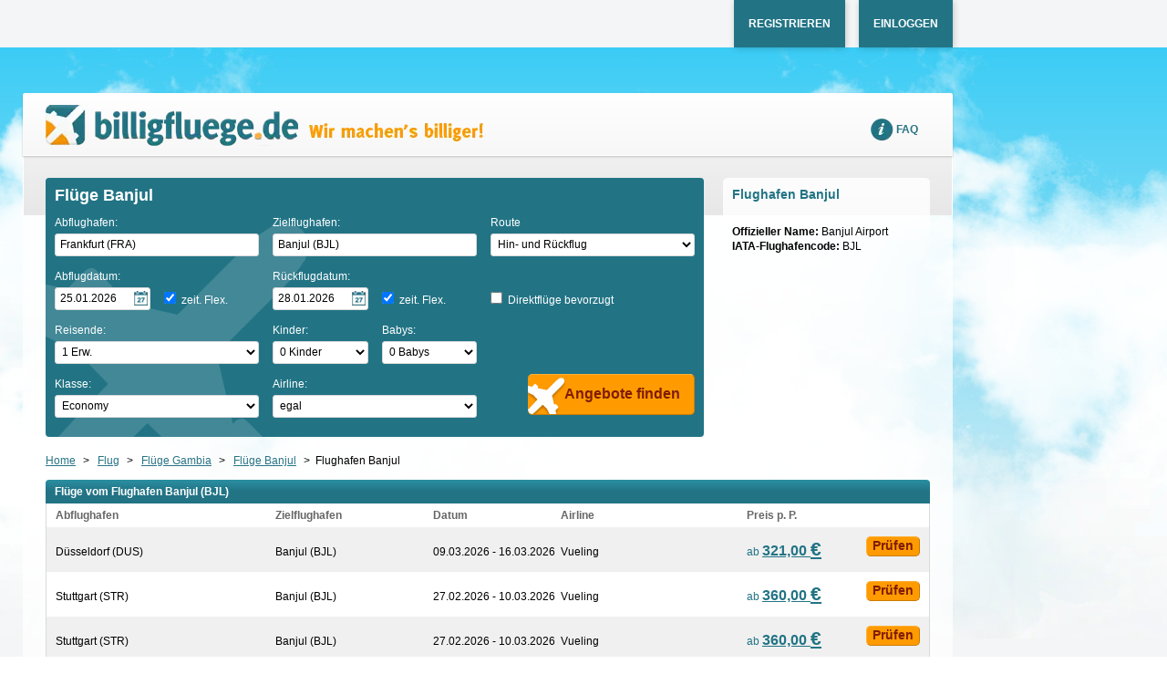

--- FILE ---
content_type: text/html; charset=UTF-8
request_url: https://www.billigfluege.de/flughafen/flughafen-banjul-banjul
body_size: 21565
content:
<!DOCTYPE html><html
lang="de" class="nojs"><head
profile="http://gmpg.org/xfn/11"><base
href="https://www.billigfluege.de/" /><meta
http-equiv="Content-Type" content="text/html; charset=UTF-8" /><meta
name="viewport" content="width=device-width, initial-scale=1.0" /><title>Flughafen Banjul - Informationen zum Airport Banjul (BJL) | billigfluege.de</title><meta
name="description" content="Flughafen Banjul &#9992;&#9992;&#9992; Günstige Flüge zum Flughafen Banjul & alle Informationen zum Airport Banjul auf billigfluege.de" /><meta
name="keywords" content="" />
<meta
http-equiv="content-type" content="text/html; charset=UTF-8" /><meta
http-equiv="content-language" content="de" /><meta
http-equiv="expires" content="0" /><meta
name="msapplication-tap-highlight" content="no" /><meta
name="msapplication-config" content="none"/><meta
name="google" value="notranslate" /><meta
name="page-type" content="html"/><meta
name="generator" content="billigfluege.de" /><meta
name="publisher" content="billigfluege.de" /><meta
name="copyright" content="copyright(c) 2026 billigfluege.de, billigfluege.de" /><meta
name="language" content="de_DE" /><meta
name="author" content="billigfluege.de" /><meta
name="expires" content="0" /><meta
name="revisit-after" content="3 days" /><meta
http-equiv="X-UA-Compatible" content="IE=edge" /><link
rel="preconnect" href="https://static.billigfluege.de/"><link
rel="preconnect" href="https://fonts.gstatic.com"><meta
name="google-site-verification" content="pTjVD6Pg4-aH0TqOcmF7F2P_uTrGjpl0v7Dc2LeB9Hw" />
<meta
name="viewport" content="width=device-width, initial-scale=1.0" /><meta
name="robots" content="index,follow" /><link
rel="canonical" href="https://www.billigfluege.de/flughafen/flughafen-banjul-banjul"/>
 <script type="text/javascript">if ('serviceWorker' in navigator) {
            navigator.serviceWorker.getRegistration('https://www.billigfluege.de').then(function(reg) {
                if (!reg || !reg.active || reg.active.state !== 'activated') {
                    navigator.serviceWorker.register('https://www.billigfluege.de/service-worker.js')
                        .then(function(reg) { })
                        .catch(function(err) {  });
                }
            });
        }</script> <link rel="stylesheet" type="text/css" href="https://static.billigfluege.de/css/billigfluegede___1ddbac3b.css"  media="all"/>
<link rel="stylesheet" type="text/css" href="https://static.billigfluege.de/css/billigfluege.de___service___1ddbac3b.css"  media="all"/><script type="text/javascript" src="https://static.billigfluege.de/js/loader___1ddbac3b.js"></script> <script type="text/javascript">var ua = navigator.userAgent;
    // define CONSTANTS
    PLSTART = new Date(), DOMAIN = 'billigfluege', DOMAIN_SALT = 'billigfluege', BASE_URL = 'https://www.billigfluege.de', SECURE_URL = 'https://www.billigfluege.de', LANGUAGE = 'GERMAN', ACTION = 'resolveid', MEDIA_URL = 'https://static.billigfluege.de/', CONTROLLER = 'katalog', PORTAL = 'billigfluege.de', CURRENCY_LOCALE = 'de_DE', TIME_SEPERATOR = ':', RUN_MODE = 'online',
    TF = "EU",
    HTMLCLASS = 'js ',
    BROWSER = (ua.indexOf("MSIE") > -1 || !!ua.match(/Trident.*rv[ :]*11\./) ) ? 'ie' : 'noie nooldie',
    LAYOUT = 'raccoon';
    if (BROWSER === 'ie') {
        var rv = ua.indexOf('rv:');
        BROWSER += (navigator.appVersion.indexOf("MSIE 10") != -1 || parseInt(ua.substring(rv + 3, ua.indexOf('.', rv)), 10) == 11) ? ' ie10' : ' ltie10';
    }

    document.documentElement.className += ' ' + HTMLCLASS + BROWSER;

    window.touchDevice = (('ontouchstart' in window)
        || (navigator.MaxTouchPoints > 0)
        || (navigator.msMaxTouchPoints > 0));
    window.aImages = [];
    
        document.addEventListener('DOMContentLoaded', function() {
        var lazyBackgrounds = [].slice.call(document.querySelectorAll('.lazy-background'));
        for (var i = 0; i < lazyBackgrounds.length; i++) {
            lazyBackgrounds[i].classList.remove('lazy-background');
        }
    });

    window.aLoader = ['https://static.billigfluege.de/js/postscribe___1ddbac3b.js', function() { lp.c(); }];
nbl.l(window.aLoader);</script> <link
rel="shortcut icon" href="https://static.billigfluege.de/img/favicon/billigfluegede.ico" type="image/x-icon" /><link
rel="icon" href="https://static.billigfluege.de/img/favicon/billigfluegede.ico" type="image/ico" /> <script type="text/javascript">function gtag() {
        dataLayer.push(arguments);
    }

    function domReady(fn) {
        document.addEventListener("DOMContentLoaded", fn);
        if (document.readyState === "interactive" || document.readyState === "complete" ) {
            fn();
        }
    }

    window.dataLayer = window.dataLayer || [];
    gtag("consent", "default", {
        ad_storage: "denied",
        analytics_storage: "denied",
        ad_user_data: "denied",
        ad_personalization: "denied",
        personalization_storage: "denied",
        functionality_storage: "denied",
        security_storage: "denied",
        wait_for_update: 2000
    });

    gtag("set", "ads_data_redaction", true);

    window.addEventListener("UC_CONSENT", function (e) {
        if (e.detail && e.detail.categories) {

            
            // Updated category keys
            var ucPersonal = "customcategory-cc9b1478-873e-49a5-b35c-b745f7128764",
                ucAnalytics = "customcategory-1d2f7e53-b148-49ae-a14a-17855f1248e2",
                ucMarketing = "customcategory-b21119c1-41f4-4d1b-af89-b3e5b0d6a8c9",
                deniedValue = "ALL_DENIED",
                dataLayer = window.dataLayer || [],
                consentState = 0,
                scriptMapping = {
                    'marketing': ucMarketing,
                    'statistics': ucAnalytics,
                    'necessary': true
                };

            // Check if all three categories are present
            if (e.detail.categories.hasOwnProperty(ucPersonal)
                && e.detail.categories.hasOwnProperty(ucAnalytics)
                && e.detail.categories.hasOwnProperty(ucMarketing)
            ) {
                gtag("consent", "update", {
                    ad_storage: (e.detail.categories[ucMarketing].state !== deniedValue) ? 'granted' : 'denied',
                    ad_user_data: (e.detail.categories[ucMarketing].state !== deniedValue) ? 'granted' : 'denied',
                    ad_personalization: (e.detail.categories[ucMarketing].state !== deniedValue) ? 'granted' : 'denied',
                    analytics_storage: (e.detail.categories[ucAnalytics].state !== deniedValue) ? 'granted' : 'denied',
                    personalization_storage: (e.detail.categories[ucPersonal].state !== deniedValue) ? 'granted' : 'denied',
                    functionality_storage: 'granted',
                    security_storage: 'granted'
                });

                consentState |= ((e.detail.categories[ucMarketing].state !== deniedValue) ? 4 : 0);
                consentState |= ((e.detail.categories[ucAnalytics].state !== deniedValue) ? 2 : 0);
                consentState |= ((e.detail.categories[ucPersonal].state !== deniedValue) ? 1 : 0);
            } else {
                // Marketing only
                if (e.detail.categories.hasOwnProperty(ucMarketing)) {
                    gtag("consent", "update", {
                        ad_storage: (e.detail.categories[ucMarketing].state !== deniedValue) ? 'granted' : 'denied',
                        ad_user_data: (e.detail.categories[ucMarketing].state !== deniedValue) ? 'granted' : 'denied',
                        ad_personalization: (e.detail.categories[ucMarketing].state !== deniedValue) ? 'granted' : 'denied',
                        functionality_storage: 'granted',
                        security_storage: 'granted'
                    });

                    consentState |= ((e.detail.categories[ucMarketing].state !== deniedValue) ? 4 : 0);
                }

                // Analytisch only
                if (e.detail.categories.hasOwnProperty(ucAnalytics)) {
                    gtag("consent", "update", {
                        analytics_storage: (e.detail.categories[ucAnalytics].state !== deniedValue) ? 'granted' : 'denied',
                        functionality_storage: 'granted',
                        security_storage: 'granted'
                    });

                    consentState |= ((e.detail.categories[ucAnalytics].state !== deniedValue) ? 2 : 0);
                }

                // Personalisierung only
                if (e.detail.categories.hasOwnProperty(ucPersonal)) {
                    gtag("consent", "update", {
                        personalization_storage: (e.detail.categories[ucPersonal].state !== deniedValue) ? 'granted' : 'denied',
                        functionality_storage: 'granted',
                        security_storage: 'granted'
                    });

                    consentState |= ((e.detail.categories[ucPersonal].state !== deniedValue) ? 1 : 0);
                }
            }

            try {
                if (e.detail.consent
                    && e.detail.consent.type
                    && e.detail.consent.type === "EXPLICIT"
                ) {
                    document.cookie = "CookieConsent=" + consentState + "; Secure; SameSite=Lax; Path=/; Max-Age=2628000";
                }
            }
            catch (e) {
                            }

                        Object.entries(scriptMapping).forEach(([index, consent]) => {
                if (true === (consent === true
                    || (Object.prototype.hasOwnProperty.call(e.detail.categories, consent)
                        && e.detail.categories[consent].state !== deniedValue)
                    )
                ) {
                    domReady(() => {
                        var scripts = document.querySelectorAll('script[data-cookieconsent="' + index + '"]');
                        
                        scripts.forEach((el) => {
                            var isTextPlain = el.getAttribute("type") === "text/plain",
                                usercentrics = el.getAttribute("data-usercentrics");

                            
                            if (true === isTextPlain && !usercentrics) {
                                var s = document.createElement("script");
                                s.type = "text/javascript";
                                s.async = false;

                                // Copy all attributes except "type"
                                for (var {name, value} of el.attributes) {
                                    if (name !== "type") s.setAttribute(name, value);
                                }

                                // If there's no src, copy inline code
                                if (!s.src) {
                                    s.textContent = el.textContent || "";
                                }

                                // Replace the original <script type="text/plain"> with an executable one
                                if (el.replaceWith) {
                                    el.replaceWith(s);
                                } else if (el.parentNode) {
                                    el.parentNode.replaceChild(s, el);
                                }
                            }
                        });
                    });
                }
            });
        }
    });</script> <script id="usercentrics-cmp" src="//web.cmp.usercentrics.eu/ui/loader.js" data-settings-id="vD48jZSoudofAT" async></script><body
class="katalog_resolveid coKatalog acResolveid"><div
class="sky"><div
class="clouds-left"></div><div
class="clouds-right"></div></div><div
class="login-service-bar"><div
class="container">
<div
class="customer-account-header js-customer-account js_step-3-visible">
<a
href="https://mein.billigfluege.de"
data-event-category="Page_header"
data-event-action="Button_Account"
data-event-label="Click"
data-clarity-mask="True"
data-amp-mask
class="customer-account-privat-area-link customer-account-header-links js-open-customer-account-dropdown"
rv-class-customer-account-privat-area-link-show="customer.loggedIn | eq true"
title="Zum Kundenkonto"
>
<span
rv-text="customer.welcomeText"></span>
</a><span
rv-unless="customer.loggedIn">
<a
href="javascript:;" class="customer-account-header-links js-open-customer-account-registration-layer" title="Registrieren">Registrieren</a>
<a
href="javascript:;" class="customer-account-header-links js-open-customer-account-login-layer" title="Einloggen">Einloggen</a>
</span><div
class=" js_registered-notice-layer simple-note-layer customer-note-layer hidden"><div
class="container">
Vielen Dank für Ihre Registrierung. Wir haben soeben eine E-Mail an {customer.account.email_address} gesendet. Bitte bestätigen Sie die Registrierung mit Klick auf den Link.
<button
aria-label="Schließen" class="js_close-registered-notice-layer close-note-layer icon-close"></button></div></div><div
id="customer-account-login-modal-content" style="display:none" class="customer-account-layer customer-account-login-layer js-customer-account-login-layer"><div
class="modal-box"><div
class="icon-close modal-close js-close-modal">&nbsp;</div>
<form
method="post" class="js-customer-account-login js-customer-account-login-form"><div
class="row-fluid"><div
class="control-group large item">
<label
class="label " for="email">E-Mail-Adresse</label>

<input
type="text"
name="email"
class="validate[custom[email]] text text control"
data-prompt-position="topLeft"
placeholder="E-Mail"
 /></div></div><div
class="row-fluid"><div
class="control-group large item">
<label
class="label " for="password">Passwort</label>

<input
type="password"
name="password"
class="validate[required] text text control"
placeholder="Passwort"
 /></div></div><div
class="password-reset">
<a
class="default-link js-password-reset-link" href="https://mein.billigfluege.de/reset-password">Passwort vergessen?</a></div><button
type="submit" class="btn hipBtn btn_dyn themeA large">
<span
class="button-text-wrap">
Jetzt Einloggen
</span>
</button>
</form><form
method="post" class="js-customer-account-login js-customer-account-two-factor-form" style="display: none"><div
class="headline">2-Faktor-Authentifizierung</div><p
class="two-factor-text"></p><div
class="row-fluid form-otp-fields"><div
class="control-group large item">

<input
type="text"
name="otp"
maxlength="6"
class="validate[required,length[6,6]] input-uppercase text text control"
/></div></div><div
class="row-fluid form-otp-fields">
<button
type="submit" class="btn hipBtn btn_dyn themeA large">
<span
class="button-text-wrap">
Fortfahren
</span>
</button>
</div><div
class="resend-code js-two-factor-resend-code form-otp-fields" style="display: none">
<a
class="default-link js-two-factor-resend-code-link" href="#">Code erneut senden</a></div><p
class="two-factor-lifetime">
<span
class="bold">Hinweis:</span>
Der Code ist <span
class="js-challenge-lifetime">5</span> Minuten gültig und kann nur einmal verwendet werden.</p></form><div
class="customer-account-footer js-customer-account-footer">
Noch kein Kundenkonto? <a
class="default-link js-open-customer-account-registration-layer" href="">Hier kostenlos registrieren</a></div></div></div><div
id="customer-account-login-modal-content-block" style="display:none" class="customer-account-layer customer-account-login-layer js-customer-account-login-layer"><div
class="modal-box"><div
class="icon-close modal-close js-close-modal js-close-login-modal-blocker">&nbsp;</div>
<form
method="post" class="js-customer-account-login js-customer-account-login-form"><div
class="row-fluid"><div
class="control-group large item">
<label
class="label " for="email">E-Mail-Adresse</label>

<input
type="text"
name="email"
class="validate[custom[email]] text text control"
data-prompt-position="topLeft"
placeholder="E-Mail"
 /></div></div><div
class="row-fluid"><div
class="control-group large item">
<label
class="label " for="password">Passwort</label>

<input
type="password"
name="password"
class="validate[required] text text control"
placeholder="Passwort"
 /></div></div><div
class="password-reset">
<a
class="default-link js-password-reset-link" href="https://mein.billigfluege.de/reset-password">Passwort vergessen?</a></div><button
type="submit" class="btn hipBtn btn_dyn themeA large">
<span
class="button-text-wrap">
Jetzt Einloggen
</span>
</button>
</form><form
method="post" class="js-customer-account-login js-customer-account-two-factor-form" style="display: none"><div
class="headline">2-Faktor-Authentifizierung</div><p
class="two-factor-text"></p><div
class="row-fluid form-otp-fields"><div
class="control-group large item">

<input
type="text"
name="otp"
maxlength="6"
class="validate[required,length[6,6]] input-uppercase text text control"
/></div></div><div
class="row-fluid form-otp-fields">
<button
type="submit" class="btn hipBtn btn_dyn themeA large">
<span
class="button-text-wrap">
Fortfahren
</span>
</button>
</div><div
class="resend-code js-two-factor-resend-code form-otp-fields" style="display: none">
<a
class="default-link js-two-factor-resend-code-link" href="#">Code erneut senden</a></div><p
class="two-factor-lifetime">
<span
class="bold">Hinweis:</span>
Der Code ist <span
class="js-challenge-lifetime">5</span> Minuten gültig und kann nur einmal verwendet werden.</p></form></div></div><div
id="customer-account-registration-modal-content" style="display:none" class="customer-account-layer customer-account-registration-layer"><div
class="modal-box"><div
class="icon-close modal-close js-close-modal">&nbsp;</div><div
class="modal-content row-fluid"><div
class="modal-content-register span13">
<form
method="post" class="js-customer-account-register"><div
class="row-fluid" rv-hide="showRegistrationLoading">
<div
class="control-group large item">
<label
class="label " for="email">E-Mail-Adresse</label>

<input
type="text"
name="email"
class="validate[custom[email]] text text control"
data-prompt-position="topLeft"
placeholder="E-Mail"
 /></div>
</div><div
rv-show="showRegistrationLoading" class="register-load"><p>Bitte haben Sie einen Moment Geduld.</p>
<div
class="loading-animation-wrapper js_loading-animation "><div
class="loading-animation">
<span
class="side side-left">
<span
class="fill"></span>
</span>
<span
class="side side-right">
<span
class="fill"></span>
</span></div></div></div><div
class="terms-privacy">
Es gelten unsere <a
href="https://mein.billigfluege.de/terms-of-use" class="default-link regulation-link js-regulation-link" title="Nutzungsbestimmungen" target="_blank">Nutzungsbestimmungen</a> und <a
href="https://www.billigfluege.de/service/privacy" class="default-link privacy-link" title="Datenschutzinformationen" target="_blank">Datenschutzinformationen</a></div><button
type="submit" class="btn hipBtn btn_dyn themeA large" rv-hide="showRegistrationLoading">Jetzt Registrieren</button>
</form><div
class="customer-account-footer">
Sie haben bereits ein Kundenkonto? <a
class="default-link js-open-customer-account-login-layer" href="">Hier einloggen</a></div></div><div
class="modal-content-advantages span11"><h3 class="advantages-headline">
Mein billigfluege.de Kundenkonto</h3><p
class="advantages-text">
Registrieren Sie sich jetzt schnell und einfach und profitieren Sie!</p><ul
class="advantages-list"><li>
<span
class="icon-check"></span>
<span
class="list-text">Alle Flugbuchungen auf einen Blick</span></li><li>
<span
class="icon-check"></span>
<span
class="list-text">Kontaktdaten für Ihre nächste Reise speichern</span></li><li>
<span
class="icon-check"></span>
<span
class="list-text">Aktuelle Informationen zu Ihrem Flugstatus jederzeit einsehbar</span></li></ul></div></div></div></div><div
rv-if="customer.loggedIn" class="js-customer-account-actions-dropdown close-customer-account-dropdown"><div
class="customer-account-dropdown wide top"><div
class="account-actions">
<a
class="js-account-action-my-account" href="https://mein.billigfluege.de/my-account">
<span
class="icon icon-gear">Profil</span>
</a><a
class="js-account-action-my-flights" href="https://mein.billigfluege.de/my-flights">
<span
class="icon icon-plane-bold">Nächste Flüge</span>
</a><a
class="js-account-action-plus" href="https://mein.billigfluege.de/my-account/plus" target="_blank">
<span
class="icon">billigfluege.de PLUS</span>
</a>
<span
class="customer-account-footer">
<a
href="" class="js-customer-account-logout">
<span
class="icon icon-logout">Abmelden</span>
</a>
</span></div></div></div></div></div></div>
<div
id="wrapper" class="container">
<div
class="sky"><div
class="clouds-left lazy-background"></div><div
class="clouds-right lazy-background"></div></div><div
class="site-header" role="banner"><div
class="row-fluid"><div
class="span12"><div
class="branding">
<a
class="branding-portal" href="https://www.billigfluege.de" title="billigfluege.de">Wir machen's billiger</a></div>
<ul
class="header-items clearfix">
<li><a
class="pill pill-service" href="https://www.billigfluege.de/service/faq">FAQ</a></li>
</ul></div></div></div><div
class="headTeaser mainSprite"></div><div
class="main clearfix"><div
class="content-start"></div><div
class="clearfix seo-page-top"><div
class="row-fluid"><div
class="span9">
<form
action="https://www.billigfluege.de/flight/wait" method="get" id="sflight" class="form form-wide" accept-charset="UTF-8"><div
class="form-body clearfix"><h3 class="heading">Flüge Banjul</h3>
<div
class="row-fluid"><div
class="span4">
<label
class="label js_f0DepLabel" for="f0-dep-location-">
Abflughafen:
</label>

<input
value="Frankfurt (FRA)"
name="sFlightInput[f0][depLocation]"
id="f0-dep-location-"
class="text js-search-location validate[required, custom[airportSelection], custom[checkAirport]] airport
"
type="text"
autocomplete="off"
maxlength="255"
placeholder="Abflughafen eingeben"

tabindex="1" /><input
type="hidden" name="sFlightInput[f0][accMultiAirportDep]" id="f0-dep-multiAirport-" value="" />
<input
type="hidden" name="sFlightInput[f0][depAirport]" value="FRA" id="f0-dep-airport-" /></div><div
class="span4"><label
class="label js_f0ArrLabel" for="f0-arr-location-">
Zielflughafen:
</label>

<input
value="Banjul (BJL)"
name="sFlightInput[f0][arrLocation]"
id="f0-arr-location-"
class="text js-search-location validate[required, custom[airportSelection], custom[checkAirport]] airport
"
type="text"
autocomplete="off"
maxlength="255"
placeholder="Zielflughafen eingeben"

tabindex="2" /><input
type="hidden" name="sFlightInput[f0][accMultiAirportArr]" id="f0-arr-multiAirport-" value="" />
<input
type="hidden" name="sFlightInput[f0][arrAirport]" value="BJL" id="f0-arr-airport-" /></div><div
class="span4">
<div
class="js_flight-type">
<label
for="flightType">Route</label>
<select
id="flightType" tabindex="3" name="sFlightInput[flightType]"><option
id="RT" value="RT" checked="checked">Hin- und Rückflug</option><option
id="OW" value="OW" >nur Hinflug</option>
<option
id="OJ" value="OJ" >Gabelflug</option>
</select></div></div></div><div
class="row-fluid js_oj" style="display: none;"><div
class="span4">
<label
class="label " for="f1-dep-location-">
Rückflug von:
</label>

<input
value="Banjul (BJL)"
name="sFlightInput[f1][depLocation]"
id="f1-dep-location-"
class="text js-search-location validate[required, custom[airportSelection], custom[checkAirport]] airport
"
type="text"
autocomplete="off"
maxlength="255"
placeholder="Abflughafen eingeben"

tabindex="4" /><input
type="hidden" name="sFlightInput[f1][accMultiAirportDep]" id="f1-dep-multiAirport-" value="" />
<input
type="hidden" name="sFlightInput[f1][depAirport]" value="BJL" id="f1-dep-airport-" /></div><div
class="span4">
<label
class="label " for="f1-arr-location-">
Rückflug nach:
</label>

<input
value="Frankfurt (FRA)"
name="sFlightInput[f1][arrLocation]"
id="f1-arr-location-"
class="text js-search-location validate[required, custom[airportSelection], custom[checkAirport]] airport
"
type="text"
autocomplete="off"
maxlength="255"
placeholder="Zielflughafen eingeben"

tabindex="5" /><input
type="hidden" name="sFlightInput[f1][accMultiAirportArr]" id="f1-arr-multiAirport-" value="" />
<input
type="hidden" name="sFlightInput[f1][arrAirport]" value="FRA" id="f1-arr-airport-" /></div></div><div
class="row-fluid"><div
class="span2 js_oj-change2to4">
<label
class="label " for="f0Date">Abflugdatum:</label>

<input
class="text js-search-date validate[required]  filled"
type="text"
name="sFlightInput[f0][date]"
id="f0Date"
value="25.01.2026"
autocomplete="off"
aria-label="Hinflugdatum auswählen"
tabindex="6" /></div><div
class="span2 cssCheckbox js_non-oj">
<input
type="checkbox"
name="sFlightInput[f0][timeRange]"
value="2"
class="checkbox "
id="f0TimeRange"
tabindex="7"
checked="checked"

/>
<label
for="f0TimeRange"
class="label "
>
zeit. Flex.</label>
</div><div
class="span2 js_oj-change2to4">
<label
class="label " for="f1Date">Rückflugdatum:</label>

<input
class="text js-search-date validate[required]  filled"
type="text"
name="sFlightInput[f1][date]"
id="f1Date"
value="28.01.2026"
autocomplete="off"
aria-label="Rückflugdatum auswählen"
tabindex="8" /></div><div
class="span2 cssCheckbox js_non-oj">
<input
type="checkbox"
name="sFlightInput[f1][timeRange]"
value="2"
class="checkbox "
id="f1TimeRange"
tabindex="9"
checked="checked"

/>
<label
for="f1TimeRange"
class="label "
>
zeit. Flex.</label>
</div>
<div
class="directflight-wrapper span4">
<input
type="checkbox" class="checkbox " id="directFlight" name="sFlightInput[nonStop]" value="TRUE"  tabindex="10"   />
<label
id="labelDirectFlight" for="directFlight" title="Direktfl&uuml;ge bevorzugt" class="label directFlight  ">
Direktfl&uuml;ge bevorzugt
</label></div>
</div><div
class="row-fluid"><div
class="span4">
<label
class="label " for="adultSelector">
Reisende:
</label>
<select
class="js_paxAdt select " name="sFlightInput[paxAdt]" id="adultSelector" tabindex="11" size="1">
<option
value="1" selected="selected">
1&nbsp;Erw.
</option><option
value="2" >
2&nbsp;Erw.
</option><option
value="3" >
3&nbsp;Erw.
</option><option
value="4" >
4&nbsp;Erw.
</option><option
value="5" >
5&nbsp;Erw.
</option><option
value="6" >
6&nbsp;Erw.
</option><option
value="7" >
7&nbsp;Erw.
</option><option
value="8" >
8&nbsp;Erw.
</option><option
value="9" >
9&nbsp;Erw.
</option>
</select>
</div><div
class="span2">
<label
class="label " for="childSelector">
Kinder:
</label>
<select
class="js_paxChd select " name="sFlightInput[paxChd]" id="childSelector" tabindex="12" size="1" data-option-singular="Kind" data-option-plural="Kinder">
<option
value="0" selected="selected">
0&nbsp;Kinder
</option><option
value="1" >
1&nbsp;Kind
</option><option
value="2" >
2&nbsp;Kinder
</option><option
value="3" >
3&nbsp;Kinder
</option><option
value="4" >
4&nbsp;Kinder
</option><option
value="5" >
5&nbsp;Kinder
</option><option
value="6" >
6&nbsp;Kinder
</option><option
value="7" >
7&nbsp;Kinder
</option><option
value="8" >
8&nbsp;Kinder
</option>
</select>
</div><div
class="span2">
<label
class="label " for="infantSelector">
Babys:
</label>
<select
class="js_paxInf select " name="sFlightInput[paxInf]" id="infantSelector" tabindex="13" size="1" data-option-singular="Baby" data-option-plural="Babys">
<option
value="0" selected="selected">
0&nbsp;Babys
</option><option
value="1" >
1&nbsp;Baby
</option>
</select>
</div></div><div
class="row-fluid">
<div
class="span4"><label
class="label " for="cabinClass">Klasse:</label>

<select
name="sFlightInput[cabinClass]" id="cabinClass" tabindex="14" class="select cabin-class " ><option
value="Y" selected="selected">Economy</option><option
value="S" >Premium Economy</option><option
value="C" >Business</option><option
value="F" >First</option>
</select>
</div><div
class="span4"><label
class="label " for="depAirline">
Airline:
</label>

<select
name="sFlightInput[depAirline]" id="depAirline" tabindex="15" class="select " >
<option
value="" selected="selected">egal</option><option
value="A3" >Aegean Airlines (A3)</option><option
value="EI" >Aer Lingus (EI)</option><option
value="BT" >airBaltic (BT)</option><option
value="SM" >Air Cairo (SM)</option><option
value="AC" >Air Canada (AC)</option><option
value="CA" >Air China (CA)</option><option
value="UX" >Air Europa (UX)</option><option
value="AF" >Air France (AF)</option><option
value="AI" >Air India (AI)</option><option
value="KM" >Air Malta (KM)</option><option
value="JU" >Air Serbia (JU)</option><option
value="VF" >AJet (VF)</option><option
value="AA" >American Airlines (AA)</option><option
value="OS" >Austrian Airlines (OS)</option><option
value="BA" >British Airways (BA)</option><option
value="SN" >Brussels Airlines (SN)</option><option
value="MU" >China Eastern Airlines (MU)</option><option
value="CZ" >China Southern (CZ)</option><option
value="DE" >Condor (DE)</option><option
value="DL" >Delta (DL)</option><option
value="U2" >easyJet (U2)</option><option
value="MS" >Egyptair (MS)</option><option
value="EK" >Emirates (EK)</option><option
value="ET" >Ethiopian Airlines S C (ET)</option><option
value="EY" >Etihad Airways (EY)</option><option
value="EW" >Eurowings (EW)</option><option
value="AY" >Finnair (AY)</option><option
value="IB" >Iberia Airlines (IB)</option><option
value="FI" >Icelandair (FI)</option><option
value="AZ" >ITA Airways (AZ)</option><option
value="KL" >Klm Royal Dutch Airlines (KL)</option><option
value="LA" >LATAM Airlines (LA)</option><option
value="LO" >LOT Polish Airlines (LO)</option><option
value="LH" >Lufthansa (LH)</option><option
value="DY" >Norwegian Air Shuttle (DY)</option><option
value="BJ" >Nouvelair (BJ)</option><option
value="WY" >Oman Air (WY)</option><option
value="PC" >Pegasus Airlines (PC)</option><option
value="QR" >Qatar Airways (QR)</option><option
value="FR" >Ryan Air (FR)</option><option
value="SK" >Scandinavian Airlines (SK)</option><option
value="SQ" >Singapore Airlines (SQ)</option><option
value="GQ" >Sky Express (GQ)</option><option
value="XQ" >SunExpress (XQ)</option><option
value="LX" >Swiss (LX)</option><option
value="TP" >TAP Portugal (TP)</option><option
value="RO" >Tarom (RO)</option><option
value="TG" >Thai Airways (TG)</option><option
value="X3" >TUIfly (X3)</option><option
value="TK" >Turkish Airlines (TK)</option><option
value="UA" >United Airlines (UA)</option><option
value="VN" >Vietnam Airlines (VN)</option><option
value="VY" >Vueling (VY)</option><option
value="W6" >Wizz Air (W6)</option></select>
</div><div
class="span4">
<button
type="flughafen"class="btn hipBtn btn_dyn themeA  large
image-airplane iconSprite"

>
Angebote finden
</button>
</div></div></div></form></div><div
class="span3"><div
class="seo-page-box airport-info"><h1 class="heading">Flughafen Banjul</h1><div
class="seo-box-content">
<p><b>Offizieller Name: </b>Banjul Airport</p>



<p><b>IATA-Flughafencode: </b>BJL</p>

</div></div></div></div></div><div
class="seo-page-content"><div
class="row-fluid"><div
class="span12"><div
class="breadcrumb clearfix">
<div
itemscope itemtype="http://schema.org/WebPage"><ul
class="breadcrumb" itemprop="breadcrumb">
<li><a
href="https://www.billigfluege.de">Home</a></li>
<li>
&nbsp;&gt;&nbsp;&nbsp;
<a
href="https://www.billigfluege.de/flug" title="Flug">Flug</a></li>
<li>
&nbsp;&gt;&nbsp;&nbsp;
<a
href="https://www.billigfluege.de/flug/gambia" title="Flug Gambia">Flüge Gambia</a></li>
<li>
&nbsp;&gt;&nbsp;&nbsp;
<a
href="https://www.billigfluege.de/flug/banjul" title="Flug Banjul">Flüge Banjul</a></li>
<li>&nbsp;&gt;&nbsp;&nbsp;<span>Flughafen Banjul </span></li></ul></div></div></div></div><div
class="row-fluid"><div
class="span12"><div
class="seo-page-box seo-offerlist"><h2 class="heading">Flüge vom Flughafen Banjul (BJL)</h2><div
class="seo-box-content">
<table
width="100%"  cellspacing="0" cellpadding="0" border="0"><colgroup><col/><col
/><col
width="140" /><col
/><col
width="200"/></colgroup><thead
class="offerlist-head"><tr><th>Abflughafen</th><th>Zielflughafen</th><th>Datum</th><th>Airline</th><th
class="nowrap">Preis&nbsp;p.&nbsp;P.</th></tr></thead><tbody
class="offerlist-content">
<tr
><td
title="Düsseldorf (DUS)">
Düsseldorf (DUS)</td><td
title="Banjul (BJL)">
Banjul (BJL)</td><td>
09.03.2026 - 16.03.2026</td><td
title="Vueling
">
<span>Vueling
</span></td><td
class="last-child">
<span
class="price fll">
ab <span>321,00 <span>&euro;</span></span>
</span>

<a
 href="https://www.billigfluege.de/flight/wait?sFlightInput%5BaccArr%5D=BJL&sFlightInput%5BaccDep%5D=DUS&sFlightInput%5BareaSearch%5D=FALSE&sFlightInput%5BarrCity%5D=Banjul&sFlightInput%5BcabinClass%5D=Y&sFlightInput%5BdepCity%5D=D%C3%BCsseldorf&sFlightInput%5BdepartureDate%5D=09.03.2026&sFlightInput%5BflightType%5D=RT&sFlightInput%5BnonStop%5D=FALSE&sFlightInput%5BpaxAdt%5D=1&sFlightInput%5BpaxChd%5D=0&sFlightInput%5BpaxInf%5D=0&sFlightInput%5BreturnDate%5D=16.03.2026"
class="btn hipBtn btn_dyn themeA  
"

>
Prüfen
</a>
</td></tr>
<tr
class="odd"><td
title="Stuttgart (STR)">
Stuttgart (STR)</td><td
title="Banjul (BJL)">
Banjul (BJL)</td><td>
27.02.2026 - 10.03.2026</td><td
title="Vueling
">
<span>Vueling
</span></td><td
class="last-child">
<span
class="price fll">
ab <span>360,00 <span>&euro;</span></span>
</span>

<a
 href="https://www.billigfluege.de/flight/wait?sFlightInput%5BaccArr%5D=BJL&sFlightInput%5BaccDep%5D=STR&sFlightInput%5BareaSearch%5D=FALSE&sFlightInput%5BarrCity%5D=Banjul&sFlightInput%5BcabinClass%5D=Y&sFlightInput%5BdepCity%5D=Stuttgart&sFlightInput%5BdepartureDate%5D=27.02.2026&sFlightInput%5BflightType%5D=RT&sFlightInput%5BnonStop%5D=FALSE&sFlightInput%5BpaxAdt%5D=1&sFlightInput%5BpaxChd%5D=0&sFlightInput%5BpaxInf%5D=0&sFlightInput%5BreturnDate%5D=10.03.2026"
class="btn hipBtn btn_dyn themeA  
"

>
Prüfen
</a>
</td></tr>
<tr
><td
title="Stuttgart (STR)">
Stuttgart (STR)</td><td
title="Banjul (BJL)">
Banjul (BJL)</td><td>
27.02.2026 - 10.03.2026</td><td
title="Vueling
">
<span>Vueling
</span></td><td
class="last-child">
<span
class="price fll">
ab <span>360,00 <span>&euro;</span></span>
</span>

<a
 href="https://www.billigfluege.de/flight/wait?sFlightInput%5BaccArr%5D=BJL&sFlightInput%5BaccDep%5D=STR&sFlightInput%5BareaSearch%5D=FALSE&sFlightInput%5BarrCity%5D=Banjul&sFlightInput%5BcabinClass%5D=Y&sFlightInput%5BdepCity%5D=Stuttgart&sFlightInput%5BdepartureDate%5D=27.02.2026&sFlightInput%5BflightType%5D=RT&sFlightInput%5BnonStop%5D=FALSE&sFlightInput%5BpaxAdt%5D=1&sFlightInput%5BpaxChd%5D=0&sFlightInput%5BpaxInf%5D=0&sFlightInput%5BreturnDate%5D=10.03.2026"
class="btn hipBtn btn_dyn themeA  
"

>
Prüfen
</a>
</td></tr>
<tr
class="odd"><td
title="Berlin (BER)">
Berlin (BER)</td><td
title="Banjul (BJL)">
Banjul (BJL)</td><td>
06.03.2026 - 13.03.2026</td><td
title="Vueling
">
<span>Vueling
</span></td><td
class="last-child">
<span
class="price fll">
ab <span>364,00 <span>&euro;</span></span>
</span>

<a
 href="https://www.billigfluege.de/flight/wait?sFlightInput%5BaccArr%5D=BJL&sFlightInput%5BaccDep%5D=BER&sFlightInput%5BareaSearch%5D=FALSE&sFlightInput%5BarrCity%5D=Banjul&sFlightInput%5BcabinClass%5D=Y&sFlightInput%5BdepCity%5D=Berlin&sFlightInput%5BdepartureDate%5D=06.03.2026&sFlightInput%5BflightType%5D=RT&sFlightInput%5BnonStop%5D=FALSE&sFlightInput%5BpaxAdt%5D=1&sFlightInput%5BpaxChd%5D=0&sFlightInput%5BpaxInf%5D=0&sFlightInput%5BreturnDate%5D=13.03.2026"
class="btn hipBtn btn_dyn themeA  
"

>
Prüfen
</a>
</td></tr>
<tr
><td
title="Berlin (BER)">
Berlin (BER)</td><td
title="Banjul (BJL)">
Banjul (BJL)</td><td>
06.03.2026 - 13.03.2026</td><td
title="Vueling
">
<span>Vueling
</span></td><td
class="last-child">
<span
class="price fll">
ab <span>364,00 <span>&euro;</span></span>
</span>

<a
 href="https://www.billigfluege.de/flight/wait?sFlightInput%5BaccArr%5D=BJL&sFlightInput%5BaccDep%5D=BER&sFlightInput%5BareaSearch%5D=FALSE&sFlightInput%5BarrCity%5D=Banjul&sFlightInput%5BcabinClass%5D=Y&sFlightInput%5BdepCity%5D=Berlin&sFlightInput%5BdepartureDate%5D=06.03.2026&sFlightInput%5BflightType%5D=RT&sFlightInput%5BnonStop%5D=FALSE&sFlightInput%5BpaxAdt%5D=1&sFlightInput%5BpaxChd%5D=0&sFlightInput%5BpaxInf%5D=0&sFlightInput%5BreturnDate%5D=13.03.2026"
class="btn hipBtn btn_dyn themeA  
"

>
Prüfen
</a>
</td></tr>
<tr
class="odd"><td
title="Düsseldorf (DUS)">
Düsseldorf (DUS)</td><td
title="Banjul (BJL)">
Banjul (BJL)</td><td>
09.03.2026 - 18.03.2026</td><td
title="MIX
">
<span>MIX
</span></td><td
class="last-child">
<span
class="price fll">
ab <span>459,00 <span>&euro;</span></span>
</span>

<a
 href="https://www.billigfluege.de/flight/wait?sFlightInput%5BaccArr%5D=BJL&sFlightInput%5BaccDep%5D=DUS&sFlightInput%5BareaSearch%5D=FALSE&sFlightInput%5BarrCity%5D=Banjul&sFlightInput%5BcabinClass%5D=Y&sFlightInput%5BdepCity%5D=D%C3%BCsseldorf&sFlightInput%5BdepartureDate%5D=09.03.2026&sFlightInput%5BflightType%5D=RT&sFlightInput%5BnonStop%5D=FALSE&sFlightInput%5BpaxAdt%5D=1&sFlightInput%5BpaxChd%5D=0&sFlightInput%5BpaxInf%5D=0&sFlightInput%5BreturnDate%5D=18.03.2026"
class="btn hipBtn btn_dyn themeA  
"

>
Prüfen
</a>
</td></tr>
<tr
><td
title="Düsseldorf (DUS)">
Düsseldorf (DUS)</td><td
title="Banjul (BJL)">
Banjul (BJL)</td><td>
09.03.2026 - 18.03.2026</td><td
title="MIX
">
<span>MIX
</span></td><td
class="last-child">
<span
class="price fll">
ab <span>459,00 <span>&euro;</span></span>
</span>

<a
 href="https://www.billigfluege.de/flight/wait?sFlightInput%5BaccArr%5D=BJL&sFlightInput%5BaccDep%5D=DUS&sFlightInput%5BareaSearch%5D=FALSE&sFlightInput%5BarrCity%5D=Banjul&sFlightInput%5BcabinClass%5D=Y&sFlightInput%5BdepCity%5D=D%C3%BCsseldorf&sFlightInput%5BdepartureDate%5D=09.03.2026&sFlightInput%5BflightType%5D=RT&sFlightInput%5BnonStop%5D=FALSE&sFlightInput%5BpaxAdt%5D=1&sFlightInput%5BpaxChd%5D=0&sFlightInput%5BpaxInf%5D=0&sFlightInput%5BreturnDate%5D=18.03.2026"
class="btn hipBtn btn_dyn themeA  
"

>
Prüfen
</a>
</td></tr>
<tr
class="odd"><td
title="Düsseldorf (DUS)">
Düsseldorf (DUS)</td><td
title="Banjul (BJL)">
Banjul (BJL)</td><td>
03.02.2026 - 24.02.2026</td><td
title="Vueling
">
<span>Vueling
</span></td><td
class="last-child">
<span
class="price fll">
ab <span>475,00 <span>&euro;</span></span>
</span>

<a
 href="https://www.billigfluege.de/flight/wait?sFlightInput%5BaccArr%5D=BJL&sFlightInput%5BaccDep%5D=DUS&sFlightInput%5BareaSearch%5D=FALSE&sFlightInput%5BarrCity%5D=Banjul&sFlightInput%5BcabinClass%5D=Y&sFlightInput%5BdepCity%5D=D%C3%BCsseldorf&sFlightInput%5BdepartureDate%5D=03.02.2026&sFlightInput%5BflightType%5D=RT&sFlightInput%5BnonStop%5D=FALSE&sFlightInput%5BpaxAdt%5D=1&sFlightInput%5BpaxChd%5D=0&sFlightInput%5BpaxInf%5D=0&sFlightInput%5BreturnDate%5D=24.02.2026"
class="btn hipBtn btn_dyn themeA  
"

>
Prüfen
</a>
</td></tr>
<tr
><td
title="Düsseldorf (DUS)">
Düsseldorf (DUS)</td><td
title="Banjul (BJL)">
Banjul (BJL)</td><td>
03.02.2026 - 24.02.2026</td><td
title="Vueling
">
<span>Vueling
</span></td><td
class="last-child">
<span
class="price fll">
ab <span>475,00 <span>&euro;</span></span>
</span>

<a
 href="https://www.billigfluege.de/flight/wait?sFlightInput%5BaccArr%5D=BJL&sFlightInput%5BaccDep%5D=DUS&sFlightInput%5BareaSearch%5D=FALSE&sFlightInput%5BarrCity%5D=Banjul&sFlightInput%5BcabinClass%5D=Y&sFlightInput%5BdepCity%5D=D%C3%BCsseldorf&sFlightInput%5BdepartureDate%5D=03.02.2026&sFlightInput%5BflightType%5D=RT&sFlightInput%5BnonStop%5D=FALSE&sFlightInput%5BpaxAdt%5D=1&sFlightInput%5BpaxChd%5D=0&sFlightInput%5BpaxInf%5D=0&sFlightInput%5BreturnDate%5D=24.02.2026"
class="btn hipBtn btn_dyn themeA  
"

>
Prüfen
</a>
</td></tr>
<tr
class="odd"><td
title="Hamburg (HAM)">
Hamburg (HAM)</td><td
title="Banjul (BJL)">
Banjul (BJL)</td><td>
02.11.2026 - 01.12.2026</td><td
title="MIX
">
<span>MIX
</span></td><td
class="last-child">
<span
class="price fll">
ab <span>488,00 <span>&euro;</span></span>
</span>

<a
 href="https://www.billigfluege.de/flight/wait?sFlightInput%5BaccArr%5D=BJL&sFlightInput%5BaccDep%5D=HAM&sFlightInput%5BareaSearch%5D=FALSE&sFlightInput%5BarrCity%5D=Banjul&sFlightInput%5BcabinClass%5D=Y&sFlightInput%5BdepCity%5D=Hamburg&sFlightInput%5BdepartureDate%5D=02.11.2026&sFlightInput%5BflightType%5D=RT&sFlightInput%5BnonStop%5D=FALSE&sFlightInput%5BpaxAdt%5D=1&sFlightInput%5BpaxChd%5D=0&sFlightInput%5BpaxInf%5D=0&sFlightInput%5BreturnDate%5D=01.12.2026"
class="btn hipBtn btn_dyn themeA  
"

>
Prüfen
</a>
</td></tr>
<tr
><td
title="Hamburg (HAM)">
Hamburg (HAM)</td><td
title="Banjul (BJL)">
Banjul (BJL)</td><td>
09.11.2026 - 08.12.2026</td><td
title="MIX
">
<span>MIX
</span></td><td
class="last-child">
<span
class="price fll">
ab <span>488,00 <span>&euro;</span></span>
</span>

<a
 href="https://www.billigfluege.de/flight/wait?sFlightInput%5BaccArr%5D=BJL&sFlightInput%5BaccDep%5D=HAM&sFlightInput%5BareaSearch%5D=FALSE&sFlightInput%5BarrCity%5D=Banjul&sFlightInput%5BcabinClass%5D=Y&sFlightInput%5BdepCity%5D=Hamburg&sFlightInput%5BdepartureDate%5D=09.11.2026&sFlightInput%5BflightType%5D=RT&sFlightInput%5BnonStop%5D=FALSE&sFlightInput%5BpaxAdt%5D=1&sFlightInput%5BpaxChd%5D=0&sFlightInput%5BpaxInf%5D=0&sFlightInput%5BreturnDate%5D=08.12.2026"
class="btn hipBtn btn_dyn themeA  
"

>
Prüfen
</a>
</td></tr>
<tr
class="odd"><td
title="Hamburg (HAM)">
Hamburg (HAM)</td><td
title="Banjul (BJL)">
Banjul (BJL)</td><td>
02.11.2026 - 01.12.2026</td><td
title="MIX
">
<span>MIX
</span></td><td
class="last-child">
<span
class="price fll">
ab <span>488,00 <span>&euro;</span></span>
</span>

<a
 href="https://www.billigfluege.de/flight/wait?sFlightInput%5BaccArr%5D=BJL&sFlightInput%5BaccDep%5D=HAM&sFlightInput%5BareaSearch%5D=FALSE&sFlightInput%5BarrCity%5D=Banjul&sFlightInput%5BcabinClass%5D=Y&sFlightInput%5BdepCity%5D=Hamburg&sFlightInput%5BdepartureDate%5D=02.11.2026&sFlightInput%5BflightType%5D=RT&sFlightInput%5BnonStop%5D=FALSE&sFlightInput%5BpaxAdt%5D=1&sFlightInput%5BpaxChd%5D=0&sFlightInput%5BpaxInf%5D=0&sFlightInput%5BreturnDate%5D=01.12.2026"
class="btn hipBtn btn_dyn themeA  
"

>
Prüfen
</a>
</td></tr>
<tr
><td
title="Hamburg (HAM)">
Hamburg (HAM)</td><td
title="Banjul (BJL)">
Banjul (BJL)</td><td>
09.11.2026 - 08.12.2026</td><td
title="MIX
">
<span>MIX
</span></td><td
class="last-child">
<span
class="price fll">
ab <span>488,00 <span>&euro;</span></span>
</span>

<a
 href="https://www.billigfluege.de/flight/wait?sFlightInput%5BaccArr%5D=BJL&sFlightInput%5BaccDep%5D=HAM&sFlightInput%5BareaSearch%5D=FALSE&sFlightInput%5BarrCity%5D=Banjul&sFlightInput%5BcabinClass%5D=Y&sFlightInput%5BdepCity%5D=Hamburg&sFlightInput%5BdepartureDate%5D=09.11.2026&sFlightInput%5BflightType%5D=RT&sFlightInput%5BnonStop%5D=FALSE&sFlightInput%5BpaxAdt%5D=1&sFlightInput%5BpaxChd%5D=0&sFlightInput%5BpaxInf%5D=0&sFlightInput%5BreturnDate%5D=08.12.2026"
class="btn hipBtn btn_dyn themeA  
"

>
Prüfen
</a>
</td></tr>
<tr
class="odd"><td
title="München (MUC)">
München (MUC)</td><td
title="Banjul (BJL)">
Banjul (BJL)</td><td>
23.02.2026 - 02.03.2026</td><td
title="Royal Air Maroc
">
<span>Royal Air Maroc
</span></td><td
class="last-child">
<span
class="price fll">
ab <span>492,00 <span>&euro;</span></span>
</span>

<a
 href="https://www.billigfluege.de/flight/wait?sFlightInput%5BaccArr%5D=BJL&sFlightInput%5BaccDep%5D=MUC&sFlightInput%5BareaSearch%5D=FALSE&sFlightInput%5BarrCity%5D=Banjul&sFlightInput%5BcabinClass%5D=Y&sFlightInput%5BdepCity%5D=M%C3%BCnchen&sFlightInput%5BdepartureDate%5D=23.02.2026&sFlightInput%5BflightType%5D=RT&sFlightInput%5BnonStop%5D=FALSE&sFlightInput%5BpaxAdt%5D=1&sFlightInput%5BpaxChd%5D=0&sFlightInput%5BpaxInf%5D=0&sFlightInput%5BreturnDate%5D=02.03.2026"
class="btn hipBtn btn_dyn themeA  
"

>
Prüfen
</a>
</td></tr>
<tr
><td
title="Hamburg (HAM)">
Hamburg (HAM)</td><td
title="Banjul (BJL)">
Banjul (BJL)</td><td>
02.12.2026 - 16.12.2026</td><td
title="Lufthansa
">
<span>Lufthansa
</span></td><td
class="last-child">
<span
class="price fll">
ab <span>500,00 <span>&euro;</span></span>
</span>

<a
 href="https://www.billigfluege.de/flight/wait?sFlightInput%5BaccArr%5D=BJL&sFlightInput%5BaccDep%5D=HAM&sFlightInput%5BareaSearch%5D=FALSE&sFlightInput%5BarrCity%5D=Banjul&sFlightInput%5BcabinClass%5D=Y&sFlightInput%5BdepCity%5D=Hamburg&sFlightInput%5BdepartureDate%5D=02.12.2026&sFlightInput%5BflightType%5D=RT&sFlightInput%5BnonStop%5D=FALSE&sFlightInput%5BpaxAdt%5D=1&sFlightInput%5BpaxChd%5D=0&sFlightInput%5BpaxInf%5D=0&sFlightInput%5BreturnDate%5D=16.12.2026"
class="btn hipBtn btn_dyn themeA  
"

>
Prüfen
</a>
</td></tr>
<tr
class="odd"><td
title="München (MUC)">
München (MUC)</td><td
title="Banjul (BJL)">
Banjul (BJL)</td><td>
04.03.2026 - 11.03.2026</td><td
title="MIX
">
<span>MIX
</span></td><td
class="last-child">
<span
class="price fll">
ab <span>500,00 <span>&euro;</span></span>
</span>

<a
 href="https://www.billigfluege.de/flight/wait?sFlightInput%5BaccArr%5D=BJL&sFlightInput%5BaccDep%5D=MUC&sFlightInput%5BareaSearch%5D=FALSE&sFlightInput%5BarrCity%5D=Banjul&sFlightInput%5BcabinClass%5D=Y&sFlightInput%5BdepCity%5D=M%C3%BCnchen&sFlightInput%5BdepartureDate%5D=04.03.2026&sFlightInput%5BflightType%5D=RT&sFlightInput%5BnonStop%5D=FALSE&sFlightInput%5BpaxAdt%5D=1&sFlightInput%5BpaxChd%5D=0&sFlightInput%5BpaxInf%5D=0&sFlightInput%5BreturnDate%5D=11.03.2026"
class="btn hipBtn btn_dyn themeA  
"

>
Prüfen
</a>
</td></tr>
<tr
><td
title="München (MUC)">
München (MUC)</td><td
title="Banjul (BJL)">
Banjul (BJL)</td><td>
04.03.2026 - 11.03.2026</td><td
title="MIX
">
<span>MIX
</span></td><td
class="last-child">
<span
class="price fll">
ab <span>500,00 <span>&euro;</span></span>
</span>

<a
 href="https://www.billigfluege.de/flight/wait?sFlightInput%5BaccArr%5D=BJL&sFlightInput%5BaccDep%5D=MUC&sFlightInput%5BareaSearch%5D=FALSE&sFlightInput%5BarrCity%5D=Banjul&sFlightInput%5BcabinClass%5D=Y&sFlightInput%5BdepCity%5D=M%C3%BCnchen&sFlightInput%5BdepartureDate%5D=04.03.2026&sFlightInput%5BflightType%5D=RT&sFlightInput%5BnonStop%5D=FALSE&sFlightInput%5BpaxAdt%5D=1&sFlightInput%5BpaxChd%5D=0&sFlightInput%5BpaxInf%5D=0&sFlightInput%5BreturnDate%5D=11.03.2026"
class="btn hipBtn btn_dyn themeA  
"

>
Prüfen
</a>
</td></tr>
<tr
class="odd"><td
title="München (MUC)">
München (MUC)</td><td
title="Banjul (BJL)">
Banjul (BJL)</td><td>
04.03.2026 - 11.03.2026</td><td
title="MIX
">
<span>MIX
</span></td><td
class="last-child">
<span
class="price fll">
ab <span>500,00 <span>&euro;</span></span>
</span>

<a
 href="https://www.billigfluege.de/flight/wait?sFlightInput%5BaccArr%5D=BJL&sFlightInput%5BaccDep%5D=MUC&sFlightInput%5BareaSearch%5D=FALSE&sFlightInput%5BarrCity%5D=Banjul&sFlightInput%5BcabinClass%5D=Y&sFlightInput%5BdepCity%5D=M%C3%BCnchen&sFlightInput%5BdepartureDate%5D=04.03.2026&sFlightInput%5BflightType%5D=RT&sFlightInput%5BnonStop%5D=FALSE&sFlightInput%5BpaxAdt%5D=1&sFlightInput%5BpaxChd%5D=0&sFlightInput%5BpaxInf%5D=0&sFlightInput%5BreturnDate%5D=11.03.2026"
class="btn hipBtn btn_dyn themeA  
"

>
Prüfen
</a>
</td></tr>
<tr
><td
title="München (MUC)">
München (MUC)</td><td
title="Banjul (BJL)">
Banjul (BJL)</td><td>
07.03.2026 - 14.03.2026</td><td
title="MIX
">
<span>MIX
</span></td><td
class="last-child">
<span
class="price fll">
ab <span>500,00 <span>&euro;</span></span>
</span>

<a
 href="https://www.billigfluege.de/flight/wait?sFlightInput%5BaccArr%5D=BJL&sFlightInput%5BaccDep%5D=MUC&sFlightInput%5BareaSearch%5D=FALSE&sFlightInput%5BarrCity%5D=Banjul&sFlightInput%5BcabinClass%5D=Y&sFlightInput%5BdepCity%5D=M%C3%BCnchen&sFlightInput%5BdepartureDate%5D=07.03.2026&sFlightInput%5BflightType%5D=RT&sFlightInput%5BnonStop%5D=FALSE&sFlightInput%5BpaxAdt%5D=1&sFlightInput%5BpaxChd%5D=0&sFlightInput%5BpaxInf%5D=0&sFlightInput%5BreturnDate%5D=14.03.2026"
class="btn hipBtn btn_dyn themeA  
"

>
Prüfen
</a>
</td></tr>
<tr
class="odd"><td
title="München (MUC)">
München (MUC)</td><td
title="Banjul (BJL)">
Banjul (BJL)</td><td>
04.03.2026 - 11.03.2026</td><td
title="MIX
">
<span>MIX
</span></td><td
class="last-child">
<span
class="price fll">
ab <span>500,00 <span>&euro;</span></span>
</span>

<a
 href="https://www.billigfluege.de/flight/wait?sFlightInput%5BaccArr%5D=BJL&sFlightInput%5BaccDep%5D=MUC&sFlightInput%5BareaSearch%5D=FALSE&sFlightInput%5BarrCity%5D=Banjul&sFlightInput%5BcabinClass%5D=Y&sFlightInput%5BdepCity%5D=M%C3%BCnchen&sFlightInput%5BdepartureDate%5D=04.03.2026&sFlightInput%5BflightType%5D=RT&sFlightInput%5BnonStop%5D=FALSE&sFlightInput%5BpaxAdt%5D=1&sFlightInput%5BpaxChd%5D=0&sFlightInput%5BpaxInf%5D=0&sFlightInput%5BreturnDate%5D=11.03.2026"
class="btn hipBtn btn_dyn themeA  
"

>
Prüfen
</a>
</td></tr>
</tbody></table>
</div></div></div></div>
<div
class="row-fluid"><div
class="span12"><div
class="seo-page-box"><h2 class="heading">Informationen zum Flughafen Banjul</h2><div
class="seo-box-content seo-style">
Service wird auf dem Flughafen Banjul groß geschrieben. Hier finden Sie alle Kontaktmöglichkeiten, sowie weitere Informationen zu den Fluggesellschaften die den Flughafen Banjul anfliegen. Sie suchen Flüge zum Flughafen Banjul? Bei billigfluege.de finden Sie über unsere Angebotstabelle eine Auswahl an Airlines, die den Flughafen Banjul anfliegen. Suchen Sie weitere Flüge zu anderen Abflugzeiten zum Flughafen Banjul, dann können Sie sich über unsere Suchmaske informieren. Tragen Sie Ihre gewünschten Flugdaten ein, und wir finden für Sie ganz einfach den günstigsten Flug.</div></div></div></div>
<div
class="row-fluid"><div
class="span12"><div
id="tab-box" class="box-tapped"><ul
class="tab-container js-tab-container clearfix"><li
class="active">
<a
class="js-tabs tab-element" href="javascript:;" id="save"><span>Sparen wie im Flug</span></a></li><li>
<a
class="js-tabs tab-element" href="javascript:;" id="topFlug"><h4>Top Flugziel international</h4></a></li><li>
<a
class="js-tabs tab-element" href="javascript:;" id="destAirl"><h3>Airlines zum Flughafen Banjul</h3></a></li><li>
<a
class="js-tabs tab-element" href="javascript:;" id="routes"><span>Flugrouten</span></a></li><li>
<a
class="js-tabs tab-element" href="javascript:;" id="topDest"><span>Top Destinationen</span></a></li></ul><div
class="tab-content" id="savebox"><div>
<span
class="nojsShow">Sparen wie im Flug</span></div><ul
class="clearfix"><li><a
href="https://www.billigfluege.de/flug">Billigflüge</a></li><li><a
href="https://www.billigfluege.de/airline">Airlines</a></li><li><a
href="https://www.billigfluege.de/flughafen">Flughäfen</a></li><li><a
href="https://www.billigfluege.de/flugroute">Flüge von Deutschland</a></li><li><a
href="https://www.billigfluege.de/billigflug/usa">Billigflüge USA</a></li><li><a
href="https://www.billigfluege.de/billigflug/deutschland">Billigflüge Deutschland</a></li><li><a
href="https://www.billigfluege.de/billigflug/mallorca">Billigflüge Mallorca</a></li><li><a
href="https://www.billigfluege.de/guenstige-fluege.php">Günstige Fluge</a></li><li><a
href="http://ec.europa.eu/transport/modes/air/safety/air-ban/" rel="nofollow">Airline Blacklist</a></li></ul></div><div
id="topFlugbox" class="nojsShow clearfix tab-content"><h4><span
class="nojsShow">Top Flug-Destinationen</span></h4><div
class="floatfix clearfix"><strong>Top Flug-Destinationen</strong><ul>
<li><a
href="https://www.billigfluege.de/flug/berlin">Berlin</a></li>
<li><a
href="https://www.billigfluege.de/flug/muenchen">München</a></li>
<li><a
href="https://www.billigfluege.de/flug/hamburg">Hamburg</a></li>
<li><a
href="https://www.billigfluege.de/flug/england">England</a></li>
<li><a
href="https://www.billigfluege.de/flug/london">London</a></li>
<li><a
href="https://www.billigfluege.de/flug/frankfurt">Frankfurt</a></li>
<li><a
href="https://www.billigfluege.de/flug/duesseldorf">Düsseldorf</a></li>
<li><a
href="https://www.billigfluege.de/flug/stuttgart">Stuttgart</a></li>
<li><a
href="https://www.billigfluege.de/flug/wien">Wien</a></li>
<li><a
href="https://www.billigfluege.de/flug/koeln">Köln</a></li>
<li><a
href="https://www.billigfluege.de/flug/bonn">Bonn</a></li>
<li><a
href="https://www.billigfluege.de/flug/palma-de-mallorca">Palma de Mallorca</a></li>
<li><a
href="https://www.billigfluege.de/flug/mallorca">Mallorca</a></li>
<li><a
href="https://www.billigfluege.de/flug/zuerich">Zürich</a></li>
<li><a
href="https://www.billigfluege.de/flug/paris">Paris</a></li>
<li><a
href="https://www.billigfluege.de/flug/barcelona">Barcelona</a></li>
<li><a
href="https://www.billigfluege.de/flug/rom">Rom</a></li>
<li><a
href="https://www.billigfluege.de/flug/istanbul">Istanbul</a></li>
<li><a
href="https://www.billigfluege.de/flug/hannover">Hannover</a></li>
<li><a
href="https://www.billigfluege.de/flug/madrid">Madrid</a></li>
<li><a
href="https://www.billigfluege.de/flug/new-york">New York</a></li>
<li><a
href="https://www.billigfluege.de/flug/malaga">Malaga</a></li>
<li><a
href="https://www.billigfluege.de/flug/andalusien">Andalusien</a></li>
<li><a
href="https://www.billigfluege.de/flug/lissabon">Lissabon</a></li>
<li><a
href="https://www.billigfluege.de/flug/athen">Athen</a></li>
<li><a
href="https://www.billigfluege.de/flug/amsterdam">Amsterdam</a></li>
<li><a
href="https://www.billigfluege.de/flug/antalya">Antalya</a></li>
<li><a
href="https://www.billigfluege.de/flug/stockholm">Stockholm</a></li>
<li><a
href="https://www.billigfluege.de/flug/moskau">Moskau</a></li>
<li><a
href="https://www.billigfluege.de/flug/mailand">Mailand</a></li>
</ul></div></div><div
id="destAirlbox" class="tab-content nojsShow clearfix"><div>
<span
class="nojsShow">Airlines am Flughafen</span></div><div
class="clearfix"><ul>
<li><a
href="https://www.billigfluege.de/airline/air-berlin">Air Berlin</a></li>
<li><a
href="https://www.billigfluege.de/airline/condor">Condor</a></li>
<li><a
href="https://www.billigfluege.de/airline/lufthansa">Lufthansa</a></li>
<li><a
href="https://www.billigfluege.de/airline/austrian-airlines">Austrian Airlines</a></li>
<li><a
href="https://www.billigfluege.de/airline/spanair">Spanair</a></li>
<li><a
href="https://www.billigfluege.de/airline/royal-air-maroc">Royal Air Maroc</a></li>
<li><a
href="https://www.billigfluege.de/airline/brussels-airlines">Brussels Airlines</a></li>
<li><a
href="https://www.billigfluege.de/airline/tap-portugal">TAP Portugal</a></li>
<li><a
href="https://www.billigfluege.de/airline/swiss">Swiss</a></li>
<li><a
href="https://www.billigfluege.de/airline/air-austria">Air Austria</a></li>
<li><a
href="https://www.billigfluege.de/airline/air-tanzania">Air Tanzania</a></li>
</ul></div></div><div
id="routesbox" class="tab-content nojsShow clearfix"><div><span
class="nojsShow">Flugrouten</div></h4><div
class="clearfix"><strong>Die beliebtesten Flugrouten</strong><br/>
<ul>
<li><a
href="https://www.billigfluege.de/flugroute/berlin-banjul">Flug Berlin-Banjul</a></li>
<li><a
href="https://www.billigfluege.de/flugroute/hamburg-banjul">Flug Hamburg-Banjul</a></li>
<li><a
href="https://www.billigfluege.de/flugroute/muenchen-banjul">Flug München-Banjul</a></li>
<li><a
href="https://www.billigfluege.de/flugroute/hannover-banjul">Flug Hannover-Banjul</a></li>
<li><a
href="https://www.billigfluege.de/flugroute/stuttgart-banjul">Flug Stuttgart-Banjul</a></li>
<li><a
href="https://www.billigfluege.de/flugroute/hamburg-koeln-bonn">Flug Hamburg-Köln-Bonn</a></li>
<li><a
href="https://www.billigfluege.de/flugroute/muenster-osnabrueck-muenchen">Flug Münster-Osnabrück-München</a></li>
<li><a
href="https://www.billigfluege.de/flugroute/muenchen-muenster-osnabrueck">Flug München-Münster-Osnabrück</a></li>
<li><a
href="https://www.billigfluege.de/flugroute/koeln-bonn-wien">Flug Köln-Bonn-Wien</a></li>
<li><a
href="https://www.billigfluege.de/flugroute/hamburg-lissabon">Flug Hamburg-Lissabon</a></li>
<li><a
href="https://www.billigfluege.de/flugroute/muenchen-thessaloniki">Flug München-Thessaloniki</a></li>
<li><a
href="https://www.billigfluege.de/flugroute/frankfurt-bukarest">Flug Frankfurt-Bukarest</a></li>
<li><a
href="https://www.billigfluege.de/flugroute/muenchen-dortmund">Flug München-Dortmund</a></li>
<li><a
href="https://www.billigfluege.de/flugroute/frankfurt-warschau">Flug Frankfurt-Warschau</a></li>
<li><a
href="https://www.billigfluege.de/flugroute/stuttgart-mallorca">Flug Stuttgart-Mallorca</a></li>
<li><a
href="https://www.billigfluege.de/flugroute/muenchen-sibiu">Flug München-Sibiu</a></li>
<li><a
href="https://www.billigfluege.de/flugroute/stuttgart-thessaloniki">Flug Stuttgart-Thessaloniki</a></li>
<li><a
href="https://www.billigfluege.de/flugroute/duesseldorf-thessaloniki">Flug Düsseldorf-Thessaloniki</a></li>
<li><a
href="https://www.billigfluege.de/flugroute/frankfurt-kiew">Flug Frankfurt-Kiew</a></li>
<li><a
href="https://www.billigfluege.de/flugroute/duesseldorf-lissabon">Flug Düsseldorf-Lissabon</a></li>
</ul></div></div><div
id="topDestbox" class="tab-content nojsShow clearfix"><div><span
class="nojsShow">Top Destinationen</span></div><div
class="clearfix"><strong>Top Flug-Destinationen</strong><ul>
<li><a
href="https://www.billigfluege.de/flug/banjul">Billigflüge Banjul</a></li>
<li><a
href="https://www.billigfluege.de/flug/muenchen">Billigflüge München</a></li>
<li><a
href="https://www.billigfluege.de/flug/berlin">Billigflüge Berlin</a></li>
<li><a
href="https://www.billigfluege.de/flug/frankfurt">Billigflüge Frankfurt</a></li>
<li><a
href="https://www.billigfluege.de/flug/hamburg">Billigflüge Hamburg</a></li>
<li><a
href="https://www.billigfluege.de/flug/stuttgart">Billigflüge Stuttgart</a></li>
<li><a
href="https://www.billigfluege.de/flug/wien">Billigflüge Wien</a></li>
<li><a
href="https://www.billigfluege.de/flug/zuerich">Billigflüge Zürich</a></li>
<li><a
href="https://www.billigfluege.de/flug/nuernberg">Billigflüge Nürnberg</a></li>
<li><a
href="https://www.billigfluege.de/flug/bruessel">Billigflüge Brüssel</a></li>
<li><a
href="https://www.billigfluege.de/flug/basel">Billigflüge Basel</a></li>
<li><a
href="https://www.billigfluege.de/flug/duesseldorf">Billigflüge Düsseldorf</a></li>
<li><a
href="https://www.billigfluege.de/flug/london">Billigflüge London</a></li>
<li><a
href="https://www.billigfluege.de/flug/koeln">Billigflüge Köln</a></li>
<li><a
href="https://www.billigfluege.de/flug/mallorca">Billigflüge Mallorca</a></li>
<li><a
href="https://www.billigfluege.de/flug/istanbul">Billigflüge Istanbul</a></li>
<li><a
href="https://www.billigfluege.de/flug/paris">Billigflüge Paris</a></li>
<li><a
href="https://www.billigfluege.de/flug/barcelona">Billigflüge Barcelona</a></li>
<li><a
href="https://www.billigfluege.de/flug/hannover">Billigflüge Hannover</a></li>
<li><a
href="https://www.billigfluege.de/flug/madrid">Billigflüge Madrid</a></li>
</ul></div></div></div></div></div></div></div><div
id="footer" class="footer clearfix">
<div
class="links"><ul
class="clearfix"><li><a
class="afirst" href="https://www.billigfluege.de">Home</a></li><li><a
rel="nofollow" href="https://www.billigfluege.de/service/imprint">Impressum</a></li><li><a
rel="nofollow" href="https://www.billigfluege.de/service/faq">Kontakt</a></li>
<li><a
href="https://www.billigfluege.de/service/advertisement">Media</a></li><li><a
href="https://www.billigfluege.de/service/faq">Buchungshilfe</a></li><li><a
href="https://www.billigfluege.de/service/about">Wir über uns</a></li><li><a
rel="nofollow" href="https://www.billigfluege.de/service/agb">AGB</a></li><li><a
rel="nofollow" href="https://www.billigfluege.de/service/privacy">Datenschutz</a></li><li><a
target="_blank" rel="nofollow"  href="https://go.billigfluege.de/service/accessibility">Barrierefreiheit</a></li><li><a
class="alast" target="_blank" rel="nofollow"  href="https://go.billigfluege.de/plus/termination">Vertrag hier kündigen</a></li></ul></div><div
class="copy">
Bei Billigfluege.de finden Sie Billigflüge direkt vom Ticket-Großhändler zu top reduzierten Flugpreisen.</div></div><div
id="modal" class="modal"><div
id="modalWrapper" class="modal-wrapper"></div><div
id="modal-loading" class="modal-loading" style="display: none;">
<div
class="message"></div><div
class="loader centered">
<i></i><i></i><i></i></div></div></div><script type="text/javascript" src="https://static.billigfluege.de/js/main___1ddbac3b.js"></script><script type="text/javascript" src="https://static.billigfluege.de/js/raccoon_service___1ddbac3b.js"></script><script type="text/javascript" src="https://static.billigfluege.de/js/billigfluege_de_desktop_service___1ddbac3b.js"></script><script type="text/javascript">jQuery(function() {new AirportCompleter({sInputSelector: '#f0-dep-location-',posAt: 'left-5px bottom',hiddenInput: '#f0-dep-airport-',multiAirport: '#f0-dep-multiAirport-',revString: '047d224a2bd43b78fceaf538118e3878',language: 'GERMAN',homeUrl: 'https://www.billigfluege.de',mediaUrl: 'https://static.billigfluege.de/'});}());jQuery(function() {new AirportCompleter({sInputSelector: '#f0-arr-location-',posAt: 'left-5px bottom',hiddenInput: '#f0-arr-airport-',multiAirport: '#f0-arr-multiAirport-',revString: '047d224a2bd43b78fceaf538118e3878',language: 'GERMAN',homeUrl: 'https://www.billigfluege.de',mediaUrl: 'https://static.billigfluege.de/'});}());jQuery(function() {new AirportCompleter({sInputSelector: '#f1-dep-location-',posAt: 'left-5px bottom',hiddenInput: '#f1-dep-airport-',multiAirport: '#f1-dep-multiAirport-',revString: '047d224a2bd43b78fceaf538118e3878',language: 'GERMAN',homeUrl: 'https://www.billigfluege.de',mediaUrl: 'https://static.billigfluege.de/'});}());jQuery(function() {new AirportCompleter({sInputSelector: '#f1-arr-location-',posAt: 'left-5px bottom',hiddenInput: '#f1-arr-airport-',multiAirport: '#f1-arr-multiAirport-',revString: '047d224a2bd43b78fceaf538118e3878',language: 'GERMAN',homeUrl: 'https://www.billigfluege.de',mediaUrl: 'https://static.billigfluege.de/'});}());jQuery(function($) {var mMinPickAbleDateDiff = '0';if (false === isNaN(mMinPickAbleDateDiff)) {var oNow = new Date(),oPortalDate = new Date(oNow.getUTCFullYear(), oNow.getUTCMonth(), oNow.getUTCDate(), oNow.getUTCHours(), oNow.getUTCMinutes()),oDateToCompare = new Date(oNow.getUTCFullYear(), oNow.getUTCMonth(), oNow.getUTCDate(), oNow.getUTCHours(), oNow.getUTCMinutes()),iMinBookingHours = parseInt('4'),iMinBookingDays = Math.floor(iMinBookingHours / 24),iTimeZoneOffset = parseInt('1'),iMinDayDiff = parseInt(mMinPickAbleDateDiff); mMinPickAbleDateDiff = (iMinDayDiff >= iMinBookingDays) ? iMinDayDiff : iMinBookingDays;oPortalDate.setHours(oPortalDate.getHours() + iTimeZoneOffset);if (iMinDayDiff <= iMinBookingDays) {oDateToCompare.setHours(oDateToCompare.getHours() + (iMinBookingHours % 24) + iTimeZoneOffset);if (oDateToCompare.toDateString() !== oPortalDate.toDateString()) {mMinPickAbleDateDiff++;}}}$('#f0Date').datepicker({buttonText: '',firstDay: '1',minDate: mMinPickAbleDateDiff,numberOfMonths: 2,showOtherMonths: false,dateFormat: 'dd.mm.yy',beforeShow: function(input, inst) {var $this = $(this);$.datepicker.selectedDates[$this.attr('id')] = $this.val();inst.dpDiv.css({marginTop: (-input.offsetHeight + 40) + 'px'});},onClose: function(dateStr){var $this = $(this);if (dateStr === '') {$this.val($.datepicker.selectedDates[$this.attr('id')]);}modifyDate(dateStr, 'f0Date', 0);if ($('#f1Date').datepicker("getDate") == null ||$('#f1Date').datepicker("getDate").getTime() < $this.datepicker("getDate").getTime()) {modifyDate(dateStr, 'f1Date', 3);}},onSelect: function(field) {$(this).trigger('datepickerselect');},showOn: 'both'});}(jQuery));jQuery(function($) {var mMinPickAbleDateDiff = '0';if (false === isNaN(mMinPickAbleDateDiff)) {var oNow = new Date(),oPortalDate = new Date(oNow.getUTCFullYear(), oNow.getUTCMonth(), oNow.getUTCDate(), oNow.getUTCHours(), oNow.getUTCMinutes()),oDateToCompare = new Date(oNow.getUTCFullYear(), oNow.getUTCMonth(), oNow.getUTCDate(), oNow.getUTCHours(), oNow.getUTCMinutes()),iMinBookingHours = parseInt('4'),iMinBookingDays = Math.floor(iMinBookingHours / 24),iTimeZoneOffset = parseInt('1'),iMinDayDiff = parseInt(mMinPickAbleDateDiff); mMinPickAbleDateDiff = (iMinDayDiff >= iMinBookingDays) ? iMinDayDiff : iMinBookingDays;oPortalDate.setHours(oPortalDate.getHours() + iTimeZoneOffset);if (iMinDayDiff <= iMinBookingDays) {oDateToCompare.setHours(oDateToCompare.getHours() + (iMinBookingHours % 24) + iTimeZoneOffset);if (oDateToCompare.toDateString() !== oPortalDate.toDateString()) {mMinPickAbleDateDiff++;}}}$('#f1Date').datepicker({buttonText: '',firstDay: '1',minDate: mMinPickAbleDateDiff,numberOfMonths: 2,showOtherMonths: false,dateFormat: 'dd.mm.yy',beforeShow: function(input, inst) {var $this = $(this);$.datepicker.selectedDates[$this.attr('id')] = $this.val();inst.dpDiv.css({marginTop: (-input.offsetHeight + 40) + 'px'});setDatepickerMinDate('f0Date', 'f1Date', true);},onClose: function(dateStr){var $this = $(this);if (dateStr === '') {$this.val($.datepicker.selectedDates[$this.attr('id')]);}modifyDate(dateStr, 'f1Date', 0);},onSelect: function(field) {$(this).trigger('datepickerselect');},showOn: 'both'});}(jQuery));$(function(){var $f0DepLabel = $('.js_f0DepLabel'),$f0ArrLabel = $('.js_f0ArrLabel'),$change2to4 = $('.js_oj-change2to4');var flightSearchForm = new searchForm.Construct({_flight: {},_flightType: {options: {flightTypeTrigger: '#flightType',oJEnabled: true,onFlightTypeChange: function (options, model, cache) {if (model.selected == "OJ") {$f0DepLabel.html('Hinflug von:');$f0ArrLabel.html('Hinflug nach:');$change2to4.removeClass('span2').addClass('span4');}else {$f0DepLabel.html('Abflughafen:');$f0ArrLabel.html('Zielflughafen:');$change2to4.removeClass('span4').addClass('span2');}}}},_passengers: {}});});(function($) {$(function() {$('#accDep').val('FRA');$('#depCity').val('Frankfurt (FRA)');});})(jQuery);(function($) {$(function() {$('#accArr').val('BJL');$('#arrCity').val('Banjul (BJL)');});})(jQuery);$(function(){ $('#flightheadline').show(); });$(function() {$(document).on('click.generic-tracking, tap.generic-tracking', 'a, button, span.label-button', function () {if (typeof gaTrackEvent === 'function') {var t = $(this),s = t.find('.ui-btn-text'),c = t.data('event-category') || 'Generic Link',a = t.data('event-action') || CONTROLLER + '/' + ACTION;if (!t.data('ignore-generic')) {s = s.length ? s.eq(0) : t;s = t.data('event-label') || $.trim(s.text());gaTrackEvent(c, a, s);}}});});window.ibe = window.ibe || {};window.ibe.model = window.ibe.model || {};window.ibe.model.customerLoginService = {domain: 'billigfluege.de',webAppUrl: 'https://mein.billigfluege.de',serviceUrl: 'https://accounts-v1.postbooking.billigfluege.de',clientName: 'portal-billigfluege-de',clientVersion: '2.196.62',sOfferDefaultPaymentMethod: '',brandLogoPath: 'https://static.billigfluege.de/img/logo/branding/mein_fluege.svg'};window.ibe = window.ibe || {};window.ibe.model = window.ibe.model || {};window.ibe.model.customerLoginService = window.ibe.model.customerLoginService || {};window.ibe.model.customerLoginService.callbacks = window.ibe.model.customerLoginService.callbacks || {};window.ibe.model.customerLoginService.callbacks.registerSuccess = function(config) {if (config.registrationForwardToWeb === false) {$('.js_registered-notice-layer').addClass('show-note-layer');new ShowHide({sBoxSelector: '.js_registered-notice-layer',sShowAddClass: 'show-note-layer',sClosingTrigger: '.js_close-registered-notice-layer',sClosingWithClass: true,sClosingAddClass: 'hide-note-layer',bOpeningTriggerPreventBubbling: false});}};$('body').delegate('.js-open-customer-account-login-layer', 'click', function (e) {modal.close();openLoginLayer();return false;});$('body').delegate('.js-open-customer-account-registration-layer', 'click', function (e) {openRegistrationLayer();return false;});function openRegistrationLayer() {modal.close();modal.open({content: '#customer-account-registration-modal-content',modalClass: 'customer-account-registration-modal',buttonClose: true});}$(function() {if (window.touchDevice) {return;}$(document).one('account-data-success', function (e) {new ShowHide({sBoxSelector: '.js-customer-account-actions-dropdown',sOpeningTrigger: '.js-open-customer-account-dropdown',sOpeningAction: 'mouseenter',sClosingTrigger: '.js-customer-account',sClosingAction: 'mouseleave',sClosingAddClass: 'close-customer-account-dropdown',sShowAddClass: 'show-customer-account-dropdown',bOpeningTriggerPreventBubbling: false});});});(function ($) {Date.shortDays = "So,Mo,Di,Mi,Do,Fr,Sa".split(',');window.i18n = window.i18n || {};window.i18n['h'] = "Std";window.i18n['min'] = "min";function getStringDate(value) {var datePat = /^(\d{4})(\/|-)(\d{1,2})(\/|-)(\d{1,2})$/;var dateArray = value.match(datePat);var day = parseInt(dateArray[5], 10),month = parseInt(dateArray[3] - 1, 10),year = parseInt(dateArray[1], 10);return new Date(year, month, day, 0, 0, 0, 0);}function getURLParameter(url, param) {var urlVariables = url.split('&');for (var i = 0; i < urlVariables.length; i++) {var parameterName = urlVariables[i].split('=');if (parameterName[0] === param) {return parseInt(parameterName[1]);}}}function fetchHeader(field) {var header = field.closest('.js-traveller-box').find('.pax-header').text().replace(/ *\([^)]*\) */g, "").trim();if (-1 !== header.indexOf('Erw.')) {header = header.replace('Erw', 'Erwachsener');}return header.replace(/\.$/, "");}function fetchDate(field, rules, i, options) {var form = field.parents('form').eq(0),paxGroupDay = form.find('[' + options.validateAttribute + '*=' + rules[i + 2] + '\\[day\\]]').eq(0),paxGroupMonth = form.find('[' + options.validateAttribute + '*=' + rules[i + 2] + '\\[month\\]]').eq(0),paxGroupYear = form.find('[' + options.validateAttribute + '*=' + rules[i + 2] + '\\[year\\]]').eq(0);return paxGroupYear[0].value + '-' + paxGroupMonth[0].value.replace(/^(.)$/g, "0$1") + '-' + paxGroupDay[0].value.replace(/^(.)$/g, "0$1");}function fetchMinAge(field) {var header = field.closest('.js-traveller-box').find('.pax-header');var attr = header.attr('data-paxminage');var paxMinAge = 12;if (typeof attr !== typeof undefined && attr !== false) {paxMinAge = header.attr('data-paxminage');}return paxMinAge;}function fetchValidateLeg(field) {var header = field.closest('.js-traveller-box').find('.pax-header');var attr = header.attr('data-validateoutbound');var validateLeg = "Rückreise";if (typeof attr !== typeof undefined && attr !== false) {validateLeg = (header.attr('data-validateoutbound') === 'TRUE') ? "Hinreise" : "Rückreise";}return validateLeg;}window.startNewSearch = function (search, replace) {var offerDeeplink = '';search = (search === 0) ? 'paxAdt' : ((search === 1) ? 'paxChd' : 'paxInf');replace = (replace === 0) ? 'paxAdt' : ((replace === 1) ? 'paxChd' : 'paxInf');window.location.href = ValidationHelper.changeLink(offerDeeplink, 'sFlightInput[' + search + ']', 'sFlightInput[' + replace + ']');return false;};var ValidationHelper = {validatePaxAge: function (field, rules, i, options, minAge, maxAge) {var form = field.parents('form').eq(0),isValid = true,paxGroupDay = form.find('[' + options.validateAttribute + '*=' + rules[i + 2] + '\\[day\\]]').eq(0),paxGroupMonth = form.find('[' + options.validateAttribute + '*=' + rules[i + 2] + '\\[month\\]]').eq(0),paxGroupYear = form.find('[' + options.validateAttribute + '*=' + rules[i + 2] + '\\[year\\]]').eq(0);if (rules[i + 3] !== 'year') {return true;}var paxDateString = paxGroupYear[0].value + '-' + paxGroupMonth[0].value.replace(/^(.)$/g, "0$1") + '-' + paxGroupDay[0].value.replace(/^(.)$/g, "0$1");if (isNaN(Date.parse(paxDateString)) === false && ValidationHelper.validateDate(paxDateString) === true) {var validOutboundLeg = (field.closest('.js-traveller-box').find('.pax-header').data('validateoutbound') === 'TRUE'),flightDepDate = field.data('inbound-departure-date');if (validOutboundLeg === true) {flightDepDate = field.data('outbound-departure-date');}if (!flightDepDate) {flightDepDate = Date.now();}var minDate = new Date(flightDepDate),maxDate = new Date(flightDepDate),paxBirthday = new Date(paxDateString);minDate.setFullYear(minDate.getFullYear() - minAge);maxDate.setFullYear(maxDate.getFullYear() - maxAge);if (minDate < paxBirthday || maxDate >= paxBirthday) {isValid = false;}} else {isValid = false;}return isValid;},validateDate: function (dateStringYYYYmmdd) {var year = dateStringYYYYmmdd.replace(/^(\d{4})-\d\d-\d\d$/g, "$1");return (dateStringYYYYmmdd.match(/^\d{4}-(0[1-9]|1[012])-(0[1-9]|(1|2)[0-9]|3[01])$/g) !== null&& (dateStringYYYYmmdd.match(/-((0{0,1}2-(29|3[0,1]))|((0{0,1}[469]|11)-31))$/g) === null|| (ValidationHelper.isLeapYear(year) && dateStringYYYYmmdd.match(/-((0{0,1}2-(3[0,1]))|((0{0,1}[469]|11)-31))$/g) === null)));},isLeapYear: function (year) {return ((year % 4 === 0) && (year % 100 !== 0)) || (year % 400 === 0);},stringToDate: function (dateString) {var datePattern = /^(\d{1,2})\.(\d{1,2})\.(\d{2}|\d{4})$/;var dateParts = dateString.match(datePattern);if (dateParts !== null) {var century = '';if (dateParts.length >= 4 && dateParts[3].length === 2) {century = '20';}return new Date(dateString.replace(datePattern, century + '$3-$2-$1'));}return new Date(dateString);},validatefutureDate: function (field, rules, i, options) {var form = field.parents('form').eq(0),isValid = true,paxGroupDay = form.find('[' + options.validateAttribute + '*=' + rules[i + 2] + '\\[day\\]]').eq(0),paxGroupMonth = form.find('[' + options.validateAttribute + '*=' + rules[i + 2] + '\\[month\\]]').eq(0),paxGroupYear = form.find('[' + options.validateAttribute + '*=' + rules[i + 2] + '\\[year\\]]').eq(0);if (rules[i + 3] !== 'year') {return true;}var paxDateString = paxGroupYear[0].value + '-' + paxGroupMonth[0].value.replace(/^(.)$/g, "0$1") + '-' + paxGroupDay[0].value.replace(/^(.)$/g, "0$1");if (isNaN(Date.parse(paxDateString)) === false && ValidationHelper.validateDate(paxDateString) === true) {var flightDepDate = field.data('outbound-departure-date');if (!flightDepDate) {flightDepDate = Date.now();}var minDate = new Date(flightDepDate),paxBirthday = new Date(paxDateString);minDate.setFullYear(minDate.getFullYear());if (minDate > paxBirthday) {isValid = false;}} else {isValid = false;}return isValid;},changeLink: function (link, decreaseField, increaseField) {var decreasedValue, increasedValue;var decodedLink = decodeURI(link);var decreaseFieldValue = getURLParameter(decodedLink, decreaseField);var increaseFieldValue = getURLParameter(decodedLink, increaseField);decreasedValue = decreaseFieldValue - 1;decodedLink = decodedLink.replace(decreaseField + '=' + decreaseFieldValue, decreaseField + '=' + decreasedValue);if (increaseFieldValue === undefined) {increasedValue = 1;decodedLink = decodedLink.replace(decreaseField + '=' + decreasedValue, decreaseField + '=' + decreasedValue + '&' + increaseField + '=' + increasedValue);} else {increasedValue = increaseFieldValue + 1;decodedLink = decodedLink.replace(increaseField + '=' + increaseFieldValue, increaseField + '=' + increasedValue);}return 'https://www.billigfluege.de/flight/wait' + encodeURI(decodedLink);}};window.validationRules = window.validationRules || {};$.extend(window.validationRules, {required: { regex: 'none',alertText: "* Dieses Feld ist erforderlich",alertTextCheckboxMultiple: "* Bitte wählen Sie eine Option",alertTextCheckboxe: "* Diese Checkbox ist erforderlich"},singleSelect: {regex: 'none',alertText: "* Bitte wählen Sie eine Option"},selectNoneEqualsEmpty: {regex: 'none',alertText: "* Bitte wählen Sie eine Option"},singleCheckbox: {regex: 'none',alertText: "* Bitte wählen Sie eine Option"},minSize: {regex: 'none',alertText: "* Mindestens ",alertText2: " Zeichen benötigt"},maxSize: {regex: 'none',alertText: "* Maximal ",alertText2: " Zeichen erlaubt"},groupRequired: {regex: 'none',alertText: "* Sie müssen mindestens eines dieser Felder ausfüllen"},min: {regex: 'none',alertText: "* Mindeswert ist "},max: {regex: 'none',alertText: "* Maximalwert ist "},past: {regex: 'none',alertText: "* Datum vor "},future: {regex: 'none',alertText: "* Datum nach "},maxCheckbox: {regex: 'none',alertText: "* Maximale Auswahl &uuml;berschritten"},minCheckbox: {regex: 'none',alertText: "* Bitte w&auml;hlen Sie ",alertText2: " Optionen"},minReviews: {regex: 'none',alertText: "* Bitte w&auml;hlen Sie Ihre Optionen "},equals: {regex: 'none',alertText: "* Beide Felder m&uuml;ssen identisch sein"},creditCard: {regex: 'none',alertText: "* Bitte geben Sie die korrekte Kreditkartennummer an!"},phone: {regex: /^[\+]?[0-9\-\/\(\)\s]{6,32}$/,alertText: "* Ung&uuml;ltige Telefonnummer"},phoneCity: {regex: /^[0-9\-\/\(\)\s]{1,32}$/,alertText: "* Ung&uuml;ltige Telefonnummer"},phoneArea: {regex: /^[0-9]{1,6}$/,alertText: "* Ung&uuml;ltige Orts- bzw. Netzvorwahl"},phoneNumber: {regex: /^[0-9]+$/,alertText: "* Ung&uuml;ltige Telefonnummer"},email: {regex: /^[a-z0-9!#$%&'*+/=?^_`{|}~]+[a-z0-9!#$%&'*+/=?^_`{|}~-]*(?:\.[a-z0-9!#$%&'*+/=?^_`{|}~-]+)*@(?:[a-z0-9](?:[a-z0-9-]*[a-z0-9])?\.)+[a-z0-9]{2,}?$/i,alertText: "* Ung&uuml;ltige Emailadresse"},integer: {regex: /^[\-\+]?\d+$|^$/,alertText: "* Nur Zahlen erlaubt"},number: {regex: /^[\-\+]?((([0-9]{1,3})([,][0-9]{3})*)|([0-9]+))?([\.]([0-9]+))?$/,alertText: "* Keine gültige Fließkommazahl"},date: {regex: /^\d{4}[\/\-](0?[1-9]|1[012])[\/\-](0?[1-9]|[12][0-9]|3[01])$/,alertText: "* Ung&uuml;ltiges Datum, muss im Format YYYY-MM-DD sein"},futureDate: {func: function (field) {var value = $(field).val();if (typeof value === 'undefined' || value.length === 0) { return true;}var departureDate = ValidationHelper.stringToDate(value);var today = new Date();today.setHours(0, 0, 0, 0);if (departureDate < today) {return false;}return true;},alertText: "Bitte prüfen Sie Ihre Eingabe"},dateDepartureBeforeArrival: {func: function (field, rules, i, options) {var departureDateString = $(field).val();var arrivalDate = $(rules[i + 2]);var arrivalDateString = arrivalDate.val();if (typeof departureDateString === 'undefined' || departureDateString.length === 0 || arrivalDateString === undefined || arrivalDateString.length === 0 || arrivalDate.is(':disabled') === true) { return true;}var arrivalDate = ValidationHelper.stringToDate(arrivalDateString);var departureDate = ValidationHelper.stringToDate(departureDateString);if (departureDate > arrivalDate) {return false;}return true;},alertText: "Der Rückflug muss später als der Hinflug sein"},calenderdate: {regex: /^(0?[1-9]|[12][0-9]|3[01])[\/\.](0?[1-9]|1[012])[\/\.]\d{4}$/,alertText: "* Ung&uuml;ltiges Datum, muss im Format DD.MM.YYYY sein"},onlyLetterSp: {regex: /^[a-zA-ZäüöÄÜÖßs\ \\\']+$/,alertText: "* Nur Buchstaben erlaubt"},onlyLetterNumber: {regex: /^[0-9a-zA-ZäüöÄÜÖßs-]+$/,alertText: "* Keine Sonderzeichen erlaubt"},IBAN: {regex: /^[a-zA-Z]{2}[0-9]{2}[a-zA-Z0-9]{11,35}$/,alertText: "Bitte geben Sie die korrekte IBAN an!"},IBANDE: {regex: /^DE[0-9]{2}[0-9]{8}[0-9]{10}$/,alertText: "Bitte geben Sie die korrekte IBAN an!"},IBANDEAT: {regex: /^DE[0-9]{22}|AT[0-9]{20}$/,alertText: "Bitte geben Sie die korrekte IBAN an!"},BIC: {regex: /^([a-zA-Z]{6}[a-zA-Z0-9]{2}([a-zA-Z0-9]{3})?)$/,alertText: "Bitte geben Sie den korrekten BIC an!"},loginBookingId: {func: function (field) {return ($(field).val() && $(field).val().length >= 6 && $(field).val().length <= 13);},alertText: "* Bitte geben Sie Ihren Buchungscode an!"},loginLastname: {func: function (field) {return Boolean($(field).val());},alertText: "* Bitte geben Sie den Nachnamen eines Reisenden an!"},notOnlyNumber: {regex: /^[^0-9]/,alertText: "* Bitte nicht nur Zahlen verwenden"},notOnlyNumberOptional: {regex: /^$|^[^0-9]/,alertText: "* Bitte nicht nur Zahlen verwenden"},noCyrillic: {regex: /^[^а-я]/i,alertText: "* латин. буквами"},passportNumber: {regex: /^[A-Za-z0-9]+$/,alertText: "* Bitte geben Sie eine g&uuml;ltige Dokumentennummer ein."},passportDate: {func: function (field) {return !(field.val().length == 0);},alertText: "* Bitte geben Sie das Ablaufdatum ein."},passportDateSelect: {func: function (field) {var selectedVal = field.find(':selected').val();return !(selectedVal.length == 0);},alertText: "Bitte geben Sie das Ablaufdatum ein."},agb: {func: function (field) {var isChecked = $(field).is(':checked');if ($('#ibeBookingInput\\[erv\\]\\[special\\]').is(':checked') && isChecked === false) {return true;}return isChecked;},alertText: "* Bitte akzeptieren Sie die AGB"},plusWithdrawal: {func: function (field) {var isChecked = $(field).is(':checked');if (ibe.plusBook && ibe.plusBook.oConfig && ibe.plusBook.oConfig.bWithdrawalStillPossible) {if(!isChecked){gaTrackEvent('CustomerClub_Book', 'Checkbox_WithdrawalPeriod', 'Validation error');}return isChecked;}return true;},alertText: "* Bitte bestätigen Sie den Hinweis zum Widerruf."},cop: {func: function (field) {var isChecked = $(field).is(':checked');return isChecked;},alertText: "* Bitte akzeptieren Sie die Teilnahmebedingungen"},sepa: {func: function (field) {var isChecked = $(field).is(':checked');if ($('#ibeBookingInput\\[payment\\]\\[sepaAGB\\]').is(':checked') && isChecked === false) {return true;}return isChecked;},alertText: "* Bitte bestätigen Sie die Kenntnisnahme"},ccHolder: {regex: /^[0-9a-zäöüÄÖÜ -\.']+$/i,alertText: "Bitte geben Sie den Namen des Karteninhabers in der Form <b>Vorname Name</b> an!"},ccNumber: {func: function (field) {var pattern = '^[0-9]{14,16}$',luhnArr = [[0, 2, 4, 6, 8, 1, 3, 5, 7, 9],[0, 1, 2, 3, 4, 5, 6, 7, 8, 9]],sum = 0,sCard = field.val().toString(),bValid = false;if ($('#bookingReferenceFlag').val() !== '') {pattern = '^[0-9*]{14,16}$';bValid = sCard.match(pattern);} else {sCard.replace(/\D+/g, '').replace(/[\d]/g, function (c, p, o) {sum += luhnArr[(o.length - p) & 1][parseInt(c, 10)];});bValid = (sCard.match(pattern) && (sum % 10 === 0) && (sum > 0));}return bValid;},alertText: "Bitte geben Sie eine gültige Kreditkartennummer an!"},cvc: {regex: /^[0-9]{3,4}$/,alertText: "* Ung&uuml;ltige CVC"},ccCvC: {func: function (field) {var pattern = '^[0-9]{3,4}$';if ($('#bookingReferenceFlag').val() !== '') {pattern = '^[0-9*]{3,4}$';}return field.val().match(pattern);},alertText: "Bitte geben Sie eine gültige CVC Nummer an!"},debitNumber: {regex: /^[0-9]{1,10}$/,alertText: "Bitte geben Sie die Kontonummer eines deutschen Kreditinstituts an!<br />Bei Wahl eines österreichischen Kontos geben Sie bitte IBAN und BIC ein!"},debitCode: {regex: /^[1-8][0-9]{2}[0-9]{5}$/,alertText: "Bitte geben Sie die Bankleitzahl eines deutschen Kreditinstituts an!<br />Bei Wahl eines österreichischen Kontos geben Sie bitte IBAN und BIC ein!"},ajaxDebitCode: {alertText: "Bitte geben Sie die Bankleitzahl eines deutschen Kreditinstituts an!<br />Bei Wahl eines österreichischen Kontos geben Sie bitte IBAN und BIC ein!",func: function (field, rules, i, options) {var result = true,$debitAccountNumber = $('#debitAccountNumber');if ($debitAccountNumber.val().length > 0 && field.val().length > 0) {var validator = $.ajax({type: 'GET',url: SECURE_URL + '/flightbooking/validation',cache: true,async: false,dataType: 'json',beforeSend: function () {field.validationEngine('showPrompt', "* Überprüfe Angaben, bitte warten", 'load', 'topRight', true);},data: {fieldValue: field.val(),fieldValidator: 'DebitCode',debitAccountNumber: $debitAccountNumber.val()}});validator.done(function (data) {if (data === false) {options.allrules.ajaxDebitCode.alertText = "Die eingegebene Kontonummer passt nicht zur eingegebenen Bankleitzahl"}result = data;});} else if (field.val().length === 0) {result = false;}return result;}},ajaxDebitIban: {alertText: "Bitte geben Sie die IBAN eines deutschen oder österreichischen Kreditinstituts an!",func: function (field) {if (field.val().length === 0) {return false;}var result = true,validator = $.ajax({type: 'GET',url: SECURE_URL + '/flightbooking/validation',cache: true,async: false,dataType: 'json',beforeSend: function () {field.validationEngine('showPrompt', "* Überprüfe Angaben, bitte warten", 'load', 'topRight', true);},data: {fieldValue: field.val(),fieldValidator: 'DebitIban'}});validator.done(function (data) {result = data;});return result;}},ajaxDebitBic: {alertText: "Bitte geben Sie die BIC eines deutschen oder österreichischen Kreditinstituts an!",func: function (field) {var $debitIban = $('#debitIBAN'),result = true;if ($debitIban.val().length > 0 && field.val().length > 0) {var validator = $.ajax({type: 'GET',url: SECURE_URL + '/ajax/iban-to-bic',cache: true,async: false,dataType: 'json',beforeSend: function () {field.validationEngine('showPrompt', "* Überprüfe Angaben, bitte warten", 'load', 'topRight', true);},data: {iban: $debitIban.val()}});validator.done(function (data) {if (data.debitBic !== field.val()) {result = false;}});} else if (field.val().length === 0) {result = false;}return result;}},debitName: {regex: /^[a-zäöüÄÖÜ][0-9a-zäöüÄÖÜ -\.']+$/i,alertText: "Bitte geben Sie den Namen des Kreditinstituts an!"},debitFirstName: {regex: /^[a-zäöüÄÖÜ][0-9a-zäöüÄÖÜ -\.']+$/i,alertText: "Bitte geben Sie den Vornamen des Kontoinhabers an!"},debitLastName: {regex: /^[a-zäöüÄÖÜ][0-9a-zäöüÄÖÜ -\.']+$/i,alertText: "Bitte geben Sie den Namen des Kontoinhabers an!"},customerStreet: {regex: /^[0-9\u0400-\u04FF\u0061-\u007a\u00aa\u00b5\u00ba\u00df-\u00f6\u00f8-\u00ff\u0101\u0103\u0105\u0107\u0109\u010b\u010d\u010f\u0111\u0113\u0115\u0117\u0119\u011b\u011d\u011f\u0121\u0123\u0125\u0127\u0129\u012b\u012d\u012f\u0131\u0133\u0135\u0137\u0138\u013a\u013c\u013e\u0140\u0142\u0144\u0146\u0148\u0149\u014b\u014d\u014f\u0151\u0153\u0155\u0157\u0159\u015b\u015d\u015f\u0161\u0163\u0165\u0167\u0169\u016b\u016d\u016f\u0171\u0173\u0175\u0177\u017a\u017c\u017e-\u0180\u0183\u0185\u0188\u018c\u018d\u0192\u0195\u0199-\u019b\u019e\u01a1\u01a3\u01a5\u01a8\u01aa\u01ab\u01ad\u01b0\u01b4\u01b6\u01b9\u01ba\u01bd-\u01bf\u01c6\u01c9\u01cc\u01ce\u01d0\u01d2\u01d4\u01d6\u01d8\u01da\u01dc\u01dd\u01df\u01e1\u01e3\u01e5\u01e7\u01e9\u01eb\u01ed\u01ef\u01f0\u01f3\u01f5\u01f9\u01fb\u01fd\u01ff\u0201\u0203\u0205\u0207\u0209\u020b\u020d\u020f\u0211\u0213\u0215\u0217\u0219\u021b\u021d\u021f\u0221\u0223\u0225\u0227\u0229\u022b\u022d\u022f\u0231\u0233-\u0239\u023c\u023f\u0240\u0242\u0247\u0249\u024b\u024d\u024f-\u0293\u0295-\u02af\u037b-\u037d\u0390\u03ac-\u03ce\u03d0\u03d1\u03d5-\u03d7\u03d9\u03db\u03dd\u03df\u03e1\u03e3\u03e5\u03e7\u03e9\u03eb\u03ed\u03ef-\u03f3\u03f5\u03f8\u03fb\u03fc\u0430-\u045f\u0461\u0463\u0465\u0467\u0469\u046b\u046d\u046f\u0471\u0473\u0475\u0477\u0479\u047b\u047d\u047f\u0481\u048b\u048d\u048f\u0491\u0493\u0495\u0497\u0499\u049b\u049d\u049f\u04a1\u04a3\u04a5\u04a7\u04a9\u04ab\u04ad\u04af\u04b1\u04b3\u04b5\u04b7\u04b9\u04bb\u04bd\u04bf\u04c2\u04c4\u04c6\u04c8\u04ca\u04cc\u04ce\u04cf\u04d1\u04d3\u04d5\u04d7\u04d9\u04db\u04dd\u04df\u04e1\u04e3\u04e5\u04e7\u04e9\u04eb\u04ed\u04ef\u04f1\u04f3\u04f5\u04f7\u04f9\u04fb\u04fd\u04ff\u0501\u0503\u0505\u0507\u0509\u050b\u050d\u050f\u0511\u0513\u0561-\u0587\u1d00-\u1d2b\u1d62-\u1d77\u1d79-\u1d9a\u1e01\u1e03\u1e05\u1e07\u1e09\u1e0b\u1e0d\u1e0f\u1e11\u1e13\u1e15\u1e17\u1e19\u1e1b\u1e1d\u1e1f\u1e21\u1e23\u1e25\u1e27\u1e29\u1e2b\u1e2d\u1e2f\u1e31\u1e33\u1e35\u1e37\u1e39\u1e3b\u1e3d\u1e3f\u1e41\u1e43\u1e45\u1e47\u1e49\u1e4b\u1e4d\u1e4f\u1e51\u1e53\u1e55\u1e57\u1e59\u1e5b\u1e5d\u1e5f\u1e61\u1e63\u1e65\u1e67\u1e69\u1e6b\u1e6d\u1e6f\u1e71\u1e73\u1e75\u1e77\u1e79\u1e7b\u1e7d\u1e7f\u1e81\u1e83\u1e85\u1e87\u1e89\u1e8b\u1e8d\u1e8f\u1e91\u1e93\u1e95-\u1e9b\u1ea1\u1ea3\u1ea5\u1ea7\u1ea9\u1eab\u1ead\u1eaf\u1eb1\u1eb3\u1eb5\u1eb7\u1eb9\u1ebb\u1ebd\u1ebf\u1ec1\u1ec3\u1ec5\u1ec7\u1ec9\u1ecb\u1ecd\u1ecf\u1ed1\u1ed3\u1ed5\u1ed7\u1ed9\u1edb\u1edd\u1edf\u1ee1\u1ee3\u1ee5\u1ee7\u1ee9\u1eeb\u1eed\u1eef\u1ef1\u1ef3\u1ef5\u1ef7\u1ef9\u1f00-\u1f07\u1f10-\u1f15\u1f20-\u1f27\u1f30-\u1f37\u1f40-\u1f45\u1f50-\u1f57\u1f60-\u1f67\u1f70-\u1f7d\u1f80-\u1f87\u1f90-\u1f97\u1fa0-\u1fa7\u1fb0-\u1fb4\u1fb6\u1fb7\u1fbe\u1fc2-\u1fc4\u1fc6\u1fc7\u1fd0-\u1fd3\u1fd6\u1fd7\u1fe0-\u1fe7\u1ff2-\u1ff4\u1ff6\u1ff7\u2071\u207f\u210a\u210e\u210f\u2113\u212f\u2134\u2139\u213c\u213d\u2146-\u2149\u214e\u2184\u2c30-\u2c5e\u2c61\u2c65\u2c66\u2c68\u2c6a\u2c6c\u2c74\u2c76\u2c77\u2c81\u2c83\u2c85\u2c87\u2c89\u2c8b\u2c8d\u2c8f\u2c91\u2c93\u2c95\u2c97\u2c99\u2c9b\u2c9d\u2c9f\u2ca1\u2ca3\u2ca5\u2ca7\u2ca9\u2cab\u2cad\u2caf\u2cb1\u2cb3\u2cb5\u2cb7\u2cb9\u2cbb\u2cbd\u2cbf\u2cc1\u2cc3\u2cc5\u2cc7\u2cc9\u2ccb\u2ccd\u2ccf\u2cd1\u2cd3\u2cd5\u2cd7\u2cd9\u2cdb\u2cdd\u2cdf\u2ce1\u2ce3\u2ce4\u2d00-\u2d25\ufb00-\ufb06\ufb13-\ufb17\uff41-\uff5a\s\.\-\' ]{1,50}$/i,alertText: "Bitte geben Sie die Straße an!"},customerStreetNumber: {regex: /^[0-9\u0400-\u04FF\u0061-\u007a\u00aa\u00b5\u00ba\u00df-\u00f6\u00f8-\u00ff\u0101\u0103\u0105\u0107\u0109\u010b\u010d\u010f\u0111\u0113\u0115\u0117\u0119\u011b\u011d\u011f\u0121\u0123\u0125\u0127\u0129\u012b\u012d\u012f\u0131\u0133\u0135\u0137\u0138\u013a\u013c\u013e\u0140\u0142\u0144\u0146\u0148\u0149\u014b\u014d\u014f\u0151\u0153\u0155\u0157\u0159\u015b\u015d\u015f\u0161\u0163\u0165\u0167\u0169\u016b\u016d\u016f\u0171\u0173\u0175\u0177\u017a\u017c\u017e-\u0180\u0183\u0185\u0188\u018c\u018d\u0192\u0195\u0199-\u019b\u019e\u01a1\u01a3\u01a5\u01a8\u01aa\u01ab\u01ad\u01b0\u01b4\u01b6\u01b9\u01ba\u01bd-\u01bf\u01c6\u01c9\u01cc\u01ce\u01d0\u01d2\u01d4\u01d6\u01d8\u01da\u01dc\u01dd\u01df\u01e1\u01e3\u01e5\u01e7\u01e9\u01eb\u01ed\u01ef\u01f0\u01f3\u01f5\u01f9\u01fb\u01fd\u01ff\u0201\u0203\u0205\u0207\u0209\u020b\u020d\u020f\u0211\u0213\u0215\u0217\u0219\u021b\u021d\u021f\u0221\u0223\u0225\u0227\u0229\u022b\u022d\u022f\u0231\u0233-\u0239\u023c\u023f\u0240\u0242\u0247\u0249\u024b\u024d\u024f-\u0293\u0295-\u02af\u037b-\u037d\u0390\u03ac-\u03ce\u03d0\u03d1\u03d5-\u03d7\u03d9\u03db\u03dd\u03df\u03e1\u03e3\u03e5\u03e7\u03e9\u03eb\u03ed\u03ef-\u03f3\u03f5\u03f8\u03fb\u03fc\u0430-\u045f\u0461\u0463\u0465\u0467\u0469\u046b\u046d\u046f\u0471\u0473\u0475\u0477\u0479\u047b\u047d\u047f\u0481\u048b\u048d\u048f\u0491\u0493\u0495\u0497\u0499\u049b\u049d\u049f\u04a1\u04a3\u04a5\u04a7\u04a9\u04ab\u04ad\u04af\u04b1\u04b3\u04b5\u04b7\u04b9\u04bb\u04bd\u04bf\u04c2\u04c4\u04c6\u04c8\u04ca\u04cc\u04ce\u04cf\u04d1\u04d3\u04d5\u04d7\u04d9\u04db\u04dd\u04df\u04e1\u04e3\u04e5\u04e7\u04e9\u04eb\u04ed\u04ef\u04f1\u04f3\u04f5\u04f7\u04f9\u04fb\u04fd\u04ff\u0501\u0503\u0505\u0507\u0509\u050b\u050d\u050f\u0511\u0513\u0561-\u0587\u1d00-\u1d2b\u1d62-\u1d77\u1d79-\u1d9a\u1e01\u1e03\u1e05\u1e07\u1e09\u1e0b\u1e0d\u1e0f\u1e11\u1e13\u1e15\u1e17\u1e19\u1e1b\u1e1d\u1e1f\u1e21\u1e23\u1e25\u1e27\u1e29\u1e2b\u1e2d\u1e2f\u1e31\u1e33\u1e35\u1e37\u1e39\u1e3b\u1e3d\u1e3f\u1e41\u1e43\u1e45\u1e47\u1e49\u1e4b\u1e4d\u1e4f\u1e51\u1e53\u1e55\u1e57\u1e59\u1e5b\u1e5d\u1e5f\u1e61\u1e63\u1e65\u1e67\u1e69\u1e6b\u1e6d\u1e6f\u1e71\u1e73\u1e75\u1e77\u1e79\u1e7b\u1e7d\u1e7f\u1e81\u1e83\u1e85\u1e87\u1e89\u1e8b\u1e8d\u1e8f\u1e91\u1e93\u1e95-\u1e9b\u1ea1\u1ea3\u1ea5\u1ea7\u1ea9\u1eab\u1ead\u1eaf\u1eb1\u1eb3\u1eb5\u1eb7\u1eb9\u1ebb\u1ebd\u1ebf\u1ec1\u1ec3\u1ec5\u1ec7\u1ec9\u1ecb\u1ecd\u1ecf\u1ed1\u1ed3\u1ed5\u1ed7\u1ed9\u1edb\u1edd\u1edf\u1ee1\u1ee3\u1ee5\u1ee7\u1ee9\u1eeb\u1eed\u1eef\u1ef1\u1ef3\u1ef5\u1ef7\u1ef9\u1f00-\u1f07\u1f10-\u1f15\u1f20-\u1f27\u1f30-\u1f37\u1f40-\u1f45\u1f50-\u1f57\u1f60-\u1f67\u1f70-\u1f7d\u1f80-\u1f87\u1f90-\u1f97\u1fa0-\u1fa7\u1fb0-\u1fb4\u1fb6\u1fb7\u1fbe\u1fc2-\u1fc4\u1fc6\u1fc7\u1fd0-\u1fd3\u1fd6\u1fd7\u1fe0-\u1fe7\u1ff2-\u1ff4\u1ff6\u1ff7\u2071\u207f\u210a\u210e\u210f\u2113\u212f\u2134\u2139\u213c\u213d\u2146-\u2149\u214e\u2184\u2c30-\u2c5e\u2c61\u2c65\u2c66\u2c68\u2c6a\u2c6c\u2c74\u2c76\u2c77\u2c81\u2c83\u2c85\u2c87\u2c89\u2c8b\u2c8d\u2c8f\u2c91\u2c93\u2c95\u2c97\u2c99\u2c9b\u2c9d\u2c9f\u2ca1\u2ca3\u2ca5\u2ca7\u2ca9\u2cab\u2cad\u2caf\u2cb1\u2cb3\u2cb5\u2cb7\u2cb9\u2cbb\u2cbd\u2cbf\u2cc1\u2cc3\u2cc5\u2cc7\u2cc9\u2ccb\u2ccd\u2ccf\u2cd1\u2cd3\u2cd5\u2cd7\u2cd9\u2cdb\u2cdd\u2cdf\u2ce1\u2ce3\u2ce4\u2d00-\u2d25\ufb00-\ufb06\ufb13-\ufb17\uff41-\uff5a\s\.\- ]{1,6}$/i,alertText: "Bitte geben Sie die Nummer an!"},customerCity: {regex: /^[\u0400-\u04FF\u0061-\u007a\u00aa\u00b5\u00ba\u00df-\u00f6\u00f8-\u00ff\u0101\u0103\u0105\u0107\u0109\u010b\u010d\u010f\u0111\u0113\u0115\u0117\u0119\u011b\u011d\u011f\u0121\u0123\u0125\u0127\u0129\u012b\u012d\u012f\u0131\u0133\u0135\u0137\u0138\u013a\u013c\u013e\u0140\u0142\u0144\u0146\u0148\u0149\u014b\u014d\u014f\u0151\u0153\u0155\u0157\u0159\u015b\u015d\u015f\u0161\u0163\u0165\u0167\u0169\u016b\u016d\u016f\u0171\u0173\u0175\u0177\u017a\u017c\u017e-\u0180\u0183\u0185\u0188\u018c\u018d\u0192\u0195\u0199-\u019b\u019e\u01a1\u01a3\u01a5\u01a8\u01aa\u01ab\u01ad\u01b0\u01b4\u01b6\u01b9\u01ba\u01bd-\u01bf\u01c6\u01c9\u01cc\u01ce\u01d0\u01d2\u01d4\u01d6\u01d8\u01da\u01dc\u01dd\u01df\u01e1\u01e3\u01e5\u01e7\u01e9\u01eb\u01ed\u01ef\u01f0\u01f3\u01f5\u01f9\u01fb\u01fd\u01ff\u0201\u0203\u0205\u0207\u0209\u020b\u020d\u020f\u0211\u0213\u0215\u0217\u0219\u021b\u021d\u021f\u0221\u0223\u0225\u0227\u0229\u022b\u022d\u022f\u0231\u0233-\u0239\u023c\u023f\u0240\u0242\u0247\u0249\u024b\u024d\u024f-\u0293\u0295-\u02af\u037b-\u037d\u0390\u03ac-\u03ce\u03d0\u03d1\u03d5-\u03d7\u03d9\u03db\u03dd\u03df\u03e1\u03e3\u03e5\u03e7\u03e9\u03eb\u03ed\u03ef-\u03f3\u03f5\u03f8\u03fb\u03fc\u0430-\u045f\u0461\u0463\u0465\u0467\u0469\u046b\u046d\u046f\u0471\u0473\u0475\u0477\u0479\u047b\u047d\u047f\u0481\u048b\u048d\u048f\u0491\u0493\u0495\u0497\u0499\u049b\u049d\u049f\u04a1\u04a3\u04a5\u04a7\u04a9\u04ab\u04ad\u04af\u04b1\u04b3\u04b5\u04b7\u04b9\u04bb\u04bd\u04bf\u04c2\u04c4\u04c6\u04c8\u04ca\u04cc\u04ce\u04cf\u04d1\u04d3\u04d5\u04d7\u04d9\u04db\u04dd\u04df\u04e1\u04e3\u04e5\u04e7\u04e9\u04eb\u04ed\u04ef\u04f1\u04f3\u04f5\u04f7\u04f9\u04fb\u04fd\u04ff\u0501\u0503\u0505\u0507\u0509\u050b\u050d\u050f\u0511\u0513\u0561-\u0587\u1d00-\u1d2b\u1d62-\u1d77\u1d79-\u1d9a\u1e01\u1e03\u1e05\u1e07\u1e09\u1e0b\u1e0d\u1e0f\u1e11\u1e13\u1e15\u1e17\u1e19\u1e1b\u1e1d\u1e1f\u1e21\u1e23\u1e25\u1e27\u1e29\u1e2b\u1e2d\u1e2f\u1e31\u1e33\u1e35\u1e37\u1e39\u1e3b\u1e3d\u1e3f\u1e41\u1e43\u1e45\u1e47\u1e49\u1e4b\u1e4d\u1e4f\u1e51\u1e53\u1e55\u1e57\u1e59\u1e5b\u1e5d\u1e5f\u1e61\u1e63\u1e65\u1e67\u1e69\u1e6b\u1e6d\u1e6f\u1e71\u1e73\u1e75\u1e77\u1e79\u1e7b\u1e7d\u1e7f\u1e81\u1e83\u1e85\u1e87\u1e89\u1e8b\u1e8d\u1e8f\u1e91\u1e93\u1e95-\u1e9b\u1ea1\u1ea3\u1ea5\u1ea7\u1ea9\u1eab\u1ead\u1eaf\u1eb1\u1eb3\u1eb5\u1eb7\u1eb9\u1ebb\u1ebd\u1ebf\u1ec1\u1ec3\u1ec5\u1ec7\u1ec9\u1ecb\u1ecd\u1ecf\u1ed1\u1ed3\u1ed5\u1ed7\u1ed9\u1edb\u1edd\u1edf\u1ee1\u1ee3\u1ee5\u1ee7\u1ee9\u1eeb\u1eed\u1eef\u1ef1\u1ef3\u1ef5\u1ef7\u1ef9\u1f00-\u1f07\u1f10-\u1f15\u1f20-\u1f27\u1f30-\u1f37\u1f40-\u1f45\u1f50-\u1f57\u1f60-\u1f67\u1f70-\u1f7d\u1f80-\u1f87\u1f90-\u1f97\u1fa0-\u1fa7\u1fb0-\u1fb4\u1fb6\u1fb7\u1fbe\u1fc2-\u1fc4\u1fc6\u1fc7\u1fd0-\u1fd3\u1fd6\u1fd7\u1fe0-\u1fe7\u1ff2-\u1ff4\u1ff6\u1ff7\u2071\u207f\u210a\u210e\u210f\u2113\u212f\u2134\u2139\u213c\u213d\u2146-\u2149\u214e\u2184\u2c30-\u2c5e\u2c61\u2c65\u2c66\u2c68\u2c6a\u2c6c\u2c74\u2c76\u2c77\u2c81\u2c83\u2c85\u2c87\u2c89\u2c8b\u2c8d\u2c8f\u2c91\u2c93\u2c95\u2c97\u2c99\u2c9b\u2c9d\u2c9f\u2ca1\u2ca3\u2ca5\u2ca7\u2ca9\u2cab\u2cad\u2caf\u2cb1\u2cb3\u2cb5\u2cb7\u2cb9\u2cbb\u2cbd\u2cbf\u2cc1\u2cc3\u2cc5\u2cc7\u2cc9\u2ccb\u2ccd\u2ccf\u2cd1\u2cd3\u2cd5\u2cd7\u2cd9\u2cdb\u2cdd\u2cdf\u2ce1\u2ce3\u2ce4\u2d00-\u2d25\ufb00-\ufb06\ufb13-\ufb17\uff41-\uff5a\s\.\- ]{1,50}$/i,alertText: "Bitte geben Sie die Stadt an!"},ajaxCustomerVatId: {func: function (field) {var result = true;if (field.is(':enabled')) {$.ajax({type: 'GET',url: SECURE_URL + '/flightbooking/validation',cache: true,async: false,timeout: 250,dataType: 'json',beforeSend: function () {field.validationEngine('showPrompt', "* Überprüfe Angaben, bitte warten", 'load', 'topRight', true);},data: {fieldValue: field.val(),fieldValidator: 'Vat',customerCountry: $('#' + field.data('countryid')).val()}}).done(function (data) {result = data;});}return result;},alertText: "Bitte korrigieren Sie Ihre Eingabe.<br />Die Umsatzsteuer-Identifikationsnummer darf<br />bspw. keine Leerzeichen oder Sonderzeichen enthalten.<br />Sie können Ihre Eingabe auch löschen, um fortzufahren."},ajaxCustomerZipCode: {func: function (field) {var result = true;if (field.is(':enabled')) {$.ajax({type: 'GET',url: SECURE_URL + '/flightbooking/validation',cache: true,async: false,timeout: 250,dataType: 'json',beforeSend: function () {field.validationEngine('showPrompt', "* Überprüfe Angaben, bitte warten", 'load', 'topRight', true);},data: {fieldValue: field.val(),fieldValidator: 'PostCode',customerCountry: $('#' + field.data('countryid')).val()}}).done(function (data) {result = data;});}return result;},alertText: "Bitte geben Sie die Postleitzahl an!"},paxMinBirthdate: {func: function (field) {if (field.val()) {var tDate = getStringDate(field.val()),tTemp = new Date(),today = new Date(tTemp.getFullYear(), tTemp.getMonth(), tTemp.getDate(), 0, 0, 0, 0);return (tDate <= today);}return false;},alertText: "* Das Geburtsdatum darf nicht in der Zukunft liegen!"},paxAdtBirthdate: {func: function (field) {if (field.val()) {var fieldDate = getStringDate(field.val()),depDate = getStringDate(field.data('depdate')),minDate = new Date(depDate),maxDate = new Date(depDate);minDate.setFullYear(depDate.getFullYear() - 12);maxDate.setFullYear(depDate.getFullYear() - 110);return (fieldDate > minDate && fieldDate <= maxDate);}return false;},alertText: "* Erwachsene müssen mindestens 12 Jahre alt sein!"},paxChdBirthdate: {func: function (field) {if (field.val()) {var fieldDate = getStringDate(field.val()),depDate = getStringDate(field.data('depdate')),minDate = new Date(depDate),maxDate = new Date(depDate);minDate.setFullYear(depDate.getFullYear() - 2);maxDate.setFullYear(depDate.getFullYear() - 12);return (fieldDate > minDate && fieldDate <= maxDate);}return false;},alertText: "* Kinder müssen 2 bis 11 Jahre alt sein!"},paxInfBirthdate: {func: function (field) {if (field.val()) {var fieldDate = getStringDate(field.val()),depDate = getStringDate(field.data('depdate')),maxDate = new Date(depDate);maxDate.setFullYear(depDate.getFullYear() - 2);return (fieldDate < maxDate);}return false;},alertText: "* Babys müssen 0 bis 23 Monate alt sein!"},equal_email: {func: function (field) {var equalsField = field.data('equal_email');return (field.val().toLowerCase() === $('#' + equalsField).val().toLowerCase());},alertText: "* Emailadresse muss in beiden Feldern identisch sein."},airportSelection: {func: function ($field, fieldRules, validation, jqv) {var fieldId = $field.attr('id'),fieldParams = fieldId.split('-'),flight = fieldParams[0],direction = fieldParams[1],prefix = fieldParams[3],msg = '',location, compareLocation, compareAirport, compareMultiAirport, airport, multiAirport,compareDirection;function fetchValue($element) {return $.trim($element.val().toLowerCase());}location = fetchValue($field);if (direction === 'dep') {compareDirection = 'arr';airport = fetchValue($('#' + flight + '-dep-airport-' + prefix));multiAirport = fetchValue($('#' + flight + '-dep-multiAirport-' + prefix));} else if (direction === 'arr') {compareDirection = 'dep';airport = fetchValue($('#' + flight + '-arr-airport-' + prefix));multiAirport = fetchValue($('#' + flight + '-arr-multiAirport-' + prefix));} else {return true;}compareLocation = fetchValue($('#' + flight + '-' + compareDirection + '-location-' + prefix));compareAirport = fetchValue($('#' + flight + '-' + compareDirection + '-airport-' + prefix));compareMultiAirport = fetchValue($('#' + flight + '-' + compareDirection + '-multiAirport-' + prefix));if ((airport === compareAirport && (airport !== '' || compareAirport !== ''))|| (location === compareLocation && (location !== '' || compareLocation !== ''))) {if (direction === 'dep') {msg = "Bitte geben Sie einen vom Abflughafen unterschiedlichen Zielflughafen an.";} else {msg = "Bitte geben Sie einen vom Zielflughafen unterschiedlichen Abflughafen an.";}} else if (multiAirport === compareMultiAirport && (multiAirport !== '' || compareMultiAirport !== '')) {msg = "Zielflughafen und Abflughafen befinden sich in der gleichen Metropolian-Area.";}jqv.allrules.airportSelection.alertText = msg;return (msg === '');},alertText: ''},checkAirport: {func: function ($field, fieldRules, validation, jqv) {var fieldId = $field.attr('id'),fieldParams = fieldId.split('-'),flight = fieldParams[0],direction = fieldParams[1],msg = '',data = $field.serializeArray(),async = (jqv.eventTrigger === 'field'),isValid = true;if (direction === 'dep') {msg = "Bitte geben Sie einen gültigen Abflughafen an!";} else {msg = "Bitte geben Sie einen gültigen Zielflughafen an!";}jqv.allrules.checkAirport.alertText = msg;if ($.xhrPool.cache['checkAirport' + fieldId]) {$.xhrPool.cache['checkAirport' + fieldId].abort();}if ($.xhrPool.cache.airportcompleter) {$.xhrPool.cache.airportcompleter.abort();}$.ajax({name: 'checkAirport' + fieldId,url: MEDIA_URL + 'autocomplete/checkairport/check/1ddbac3b',dataType: 'json',crossDomain: true,cache: true,jsonp: false,data: data,async: async,complete: function (response) {if (typeof response.responseJSON !== 'undefined'&& typeof response.responseJSON[flight] !== 'undefined'&& response.responseJSON[flight][direction + 'Location'] === 'error') {if ($('.' + fieldId + 'formError').length === 0) {$field.validationEngine('showPrompt', msg, 'error', 'topRight', true);}isValid = false;}}});return isValid;},alertText: ''},citycompleteValid: {func: function (field) {var selectedOpt = field.find(':selected').html();return !(selectedOpt === "Meinten Sie?");},alertText: "Bitte w&auml;hlen Sie eine g&uuml;ltige Stadt aus"},validCity: {func: function (field) {return true;},alertText: 'Bitte wählen Sie eine gültige Destination'},customerBirthdateCombined: {func: function (field, rules, i, options) {return ValidationHelper.validatePaxAge(field, rules, i, options, 18, 110);},alertText: '* Reiseanmelder müssen mindestens 18 Jahre alt sein!'},ubcBirthdateCombined: {func: function (field, rules, i, options) {return ValidationHelper.validatePaxAge(field, rules, i, options, 18, 110);},alertText: '* Kreditkartenanmelder müssen mindestens 18 Jahre alt sein!'},paxAdtBirthdateCombined: {func: function (field, rules, i, options) {return ValidationHelper.validatePaxAge(field, rules, i, options, 12, 110);},alertText: '* Erwachsene müssen mindestens 12 Jahre alt sein!'},paxChdBirthdateCombined: {func: function (field, rules, i, options) {return ValidationHelper.validatePaxAge(field, rules, i, options, 2, 12);},alertText: "* Kinder müssen 2 bis 11 Jahre alt sein!"},paxInfBirthdateCombined: {func: function (field, rules, i, options) {return ValidationHelper.validatePaxAge(field, rules, i, options, 0, 2);},alertText: "* Babys müssen 0 bis 23 Monate alt sein!"},futureDateCombined: {func: function (field, rules, i, options) {var form = field.parents('form').eq(0),paxGroupDay = form.find('[' + options.validateAttribute + '*=' + rules[i + 2] + '\\[day\\]]').eq(0),paxGroupMonth = form.find('[' + options.validateAttribute + '*=' + rules[i + 2] + '\\[month\\]]').eq(0),paxGroupYear = form.find('[' + options.validateAttribute + '*=' + rules[i + 2] + '\\[year\\]]').eq(0);if (field.val() != 0 && (paxGroupDay.val().length != 0 && paxGroupMonth.val().length != 0 && paxGroupYear.val().length != 0)) {if (!ValidationHelper.validatefutureDate(field, rules, i, options)) {options.allrules.futureDateCombined.alertText = "*Bitte prüfen Sie Ihre Eingabe*";return false;}}return true;}},futureDateCombinedInput: {func: function (field, rules, i, options) {var form = field.parents('form').eq(0),paxGroupDay = form.find('[' + options.validateAttribute + '*=' + rules[i + 2] + '\\[day\\]]').eq(0),paxGroupMonth = form.find('[' + options.validateAttribute + '*=' + rules[i + 2] + '\\[month\\]]').eq(0),paxGroupYear = form.find('[' + options.validateAttribute + '*=' + rules[i + 2] + '\\[year\\]]').eq(0);if (paxGroupDay.val().length === 0 || paxGroupMonth.val().length === 0 || paxGroupYear.val().length === 0) {options.allrules.futureDateCombinedInput.alertText = "* *Bitte geben Sie das Ablaufdatum ein.*";return false;} else if (!ValidationHelper.validatefutureDate(field, rules, i, options)) {options.allrules.futureDateCombinedInput.alertText = "*Bitte prüfen Sie Ihre Eingabe*";return false;}return true;}},paxAdtBirthdateCombinedExtended: {func: function (field, rules, i, options) {var header = fetchHeader(field);var adtMinAge = fetchMinAge(field);var validateleg = fetchValidateLeg(field);var date = fetchDate(field, rules, i, options);if (ValidationHelper.validateDate(date) === false && date.length === 10) {options.allrules.paxAdtBirthdateCombinedExtended.alertText = '<div><header>' + header + ': Geburtsdatum</header>Bitte überprüfen Sie das Geburtsdatum.</div>';return false;}if (ValidationHelper.validatePaxAge(field, rules, i, options, adtMinAge, 110) === true) {return true;} else if (ValidationHelper.validatePaxAge(field, rules, i, options, 2, adtMinAge) === true) {options.allrules.paxAdtBirthdateCombinedExtended.alertText = '<div><header>' + header + ': Geburtsdatum</header>Zum Zeitpunkt der ' + validateleg + ' hat Ihr angegebener Erwachsener das ' + adtMinAge + '. Lebensjahr noch nicht vollendet und gilt daher als Kind.<br /><br />Bitte überprüfen Sie das Geburtsdatum oder passen Sie Ihre Angaben in der Flugsuche an.<br /><a rel="nofollow" href="javascript:startNewSearch(0, 1);">Jetzt neue Angebote mit Kind finden.</a></div>';return false;} else if (ValidationHelper.validatePaxAge(field, rules, i, options, 0, 2) === true) {options.allrules.paxAdtBirthdateCombinedExtended.alertText = '<div><header>' + header + ': Geburtsdatum</header>Zum Zeitpunkt der ' + validateleg + ' hat Ihr angegebener Erwachsener das 2. Lebensjahr noch nicht vollendet und gilt daher als Baby.<br /><br />Bitte überprüfen Sie das Geburtsdatum oder passen Sie Ihre Angaben in der Flugsuche an.<br /><a rel="nofollow" href="javascript:startNewSearch(0, 2);">Jetzt neue Angebote mit Baby finden.</a></div>';return false;} else if (ValidationHelper.validatePaxAge(field, rules, i, options, -110, 2) === true|| ValidationHelper.validatePaxAge(field, rules, i, options, 110, 999) === true) {options.allrules.paxAdtBirthdateCombinedExtended.alertText = '<div><header>' + header + ': Geburtsdatum</header>Bitte überprüfen Sie das Geburtsdatum oder passen Sie Ihre Angaben in der Flugsuche an.</div>';return false;} else {return true;}},alertText: ''},paxChdBirthdateCombinedExtended: {func: function (field, rules, i, options) {var header = fetchHeader(field);var date = fetchDate(field, rules, i, options);if (ValidationHelper.validateDate(date) === false && date.length === 10) {options.allrules.paxChdBirthdateCombinedExtended.alertText = '<div><header>' + header + ': Geburtsdatum</header>Bitte überprüfen Sie das Geburtsdatum oder passen Sie Ihre Angaben in der Flugsuche an.</div>';return false;}if (ValidationHelper.validatePaxAge(field, rules, i, options, 2, 12) === true) {return true;} else if (ValidationHelper.validatePaxAge(field, rules, i, options, 12, 110) === true) {options.allrules.paxChdBirthdateCombinedExtended.alertText = '<div><header>' + header + ': Geburtsdatum</header>Zum Zeitpunkt der Rückreise hat Ihr angegebenes Kind das 12. Lebensjahr bereits vollendet und gilt daher als Erwachsener.<br /><br />Bitte überprüfen Sie das Geburtsdatum oder passen Sie Ihre Angaben in der Flugsuche an.<br /><a rel="nofollow" href="javascript:startNewSearch(1, 0);">Jetzt neue Angebote mit Erwachsenem finden.</a></div>';return false;} else if (ValidationHelper.validatePaxAge(field, rules, i, options, 0, 2) === true) {options.allrules.paxChdBirthdateCombinedExtended.alertText = '<div><header>' + header + ': Geburtsdatum</header>Zum Zeitpunkt der Rückreise hat Ihr angegebenes Kind das 2. Lebensjahr noch nicht vollendet und gilt daher als Baby.<br /><br />Bitte überprüfen Sie das Geburtsdatum oder passen Sie Ihre Angaben in der Flugsuche an.<br /><a rel="nofollow" href="javascript:startNewSearch(1, 2);">Jetzt neue Angebote mit Baby finden.</a></div>';return false;} else if (ValidationHelper.validatePaxAge(field, rules, i, options, -110, 2) === true|| ValidationHelper.validatePaxAge(field, rules, i, options, 110, 999) === true) {options.allrules.paxChdBirthdateCombinedExtended.alertText = '<div><header>' + header + ': Geburtsdatum</header>Bitte überprüfen Sie das Geburtsdatum oder passen Sie Ihre Angaben in der Flugsuche an.</div>';return false;} else {return true;}},alertText: ''},paxInfBirthdateCombinedExtended: {func: function (field, rules, i, options) {var header = fetchHeader(field);var date = fetchDate(field, rules, i, options);if (ValidationHelper.validateDate(date) === false && date.length === 10) {options.allrules.paxInfBirthdateCombinedExtended.alertText = '<div><header>' + header + ': Geburtsdatum</header>Bitte überprüfen Sie das Geburtsdatum oder passen Sie Ihre Angaben in der Flugsuche an.</div>';return false;}if (ValidationHelper.validatePaxAge(field, rules, i, options, 0, 2) === true) {return true;} else if (ValidationHelper.validatePaxAge(field, rules, i, options, 2, 12) === true) {options.allrules.paxInfBirthdateCombinedExtended.alertText = '<div><header>' + header + ': Geburtsdatum</header>Zum Zeitpunkt der Rückreise hat Ihr angegebenes Baby das 2. Lebensjahr bereits vollendet und gilt daher als Kind.<br /><br />Bitte überprüfen Sie das Geburtsdatum oder passen Sie Ihre Angaben in der Flugsuche an.<br /><a rel="nofollow" href="javascript:startNewSearch(2, 1);">Jetzt neue Angebote mit Kind finden.</a></div>';return false;} else if (ValidationHelper.validatePaxAge(field, rules, i, options, 12, 110) === true) {options.allrules.paxInfBirthdateCombinedExtended.alertText = '<div><header>' + header + ': Geburtsdatum</header>Zum Zeitpunkt des Rückreise hat Ihr angegebenes Baby das 12. Lebensjahr bereits vollendet und gilt daher als Erwachsener.<br /><br />Bitte überprüfen Sie das Geburtsdatum oder passen Sie Ihre Angaben in der Flugsuche an.<br /><a rel="nofollow" href="javascript:startNewSearch(2, 0);">Jetzt neue Angebote mit Erwachsenem finden.</a></div>';return false;} else if (ValidationHelper.validatePaxAge(field, rules, i, options, -110, 0) === true|| ValidationHelper.validatePaxAge(field, rules, i, options, 110, 999) === true) {options.allrules.paxInfBirthdateCombinedExtended.alertText = '<div><header>' + header + ': Geburtsdatum</header>Bitte überprüfen Sie das Geburtsdatum oder passen Sie Ihre Angaben in der Flugsuche an.</div>';return false;} else {return true;}},alertText: ''}});})(jQuery);</script><script type="text/javascript">var _gaq = _gaq || []; _gaq.push(['_setAccount', 'UA-31842-189']); _gaq.push(['_setDomainName', 'billigfluege.de']);_gaq.push(['_gat._anonymizeIp']);</script>
</div><script>var dataLayer = dataLayer || [];dataLayer.push({'event': 'user_meta','user_agent': window.navigator.userAgent});(function(dataLayer) {var dataArray = {'event': 'page_meta','environment': 'production',                 'portal_name': 'billigfluege.de',                 'language': window.navigator.language,                 'max_touch_points': window.navigator.maxTouchPoints,                 'device': 'desktop',                 'ctok': '98ccdac3e3d6bcc950ba5242c0d72a0549cbb508bf4823affff15709b6c578bd',};if (!!window.navigator.refferer) {dataArray['internal_referrer'] =  window.navigator.refferer;};var SC = [];SC.push('STTGBLFGE_0');dataArray['test_id'] = SC.join(',');dataLayer.push({...dataArray,'page_path': 'resolveid','timestamp': new Date().getTime()             });})(dataLayer);$(document).one('account-data-finished', function () {dataLayer.push({'event': 'page_meta','login_status': ibe && ibe.customerLoginService && ibe.customerLoginService.customer && ibe.customerLoginService.customer.loggedIn || false});});dataLayer.push({'event': 'virtPath','virtPath': 'resolveid','device': 'd','searchdestination': 'BJL','destination': 'BJL','portal': 'billigfluege.de'});var p = {};Object.assign(p, {'test_sttgblfge': 'STTGBLFGE_0'});dataLayer.push(p);</script>
<script>(function (w, d, s, l, i) {
        w[l] = w[l] || [];
        w[l].push({
            'gtm.start': new Date().getTime(),
            event: 'gtm.js'
        });
        var f = d.getElementsByTagName(s)[0],
            j = d.createElement(s),
            dl = l != 'dataLayer' ? '&l=' + l : '';
        j.async = true;
        j.src = 'https://tr-s.billigfluege.de/gtm.js?id=' + i + dl;
        f.parentNode.insertBefore(j, f);
    })(window, document, 'script', 'dataLayer', 'GTM-56L6RSX');</script><noscript>
<iframe
src="https://tr-s.billigfluege.de/gtm.js?id=GTM-56L6RSX" height="0" width="0" style="display:none;visibility:hidden"></iframe>
</noscript><script type="text/plain" data-cookieconsent="marketing">
    var bannerCheck = {
        intervalTime : 500,
        intervalTimeout : 20000,
        $body : $('body'),

        interval : function(type){
            var $banner = $('#' + type);

            if ($banner.length > 0) {
                bannerCheck.$body.addClass('has' + type);
                clearInterval(bannerCheck[type]);
            }
        }
    };

    bannerCheck.FlexTop = setInterval(function(){
            bannerCheck.interval('FlexTop');
    }, bannerCheck.intervalTime);

    bannerCheck.FlexSky = setInterval(function(){
        bannerCheck.interval('FlexSky');
    }, bannerCheck.intervalTime);

    window.setTimeout(function(){
        clearInterval(bannerCheck.FlexTop);
        clearInterval(bannerCheck.FlexSky);
    }, bannerCheck.intervalTimeout);</script><div
id="FlexSky">
<div
id="a28400de0707147080db0fb1687b10bad"></div>
<div
id="adition_tag_404313" class="aditionTag" title="&amp;prf[abflugland]=-1&amp;prf[abflughafen]=-1&amp;prf[zielland]=-1&amp;prf[zielflughafen]=BJL&amp;prf[klasse]=-1&amp;prf[airline]=-1&amp;prf[startdatum]=24.01.2026&amp;prf[enddatum]=31.01.2026&amp;prf[kinder]=0&amp;prf[reiseziel]=-1&amp;prf[region]=-1&amp;prf[sterne]=-1&amp;prf[hotel]=-1&amp;prf[zimmertyp]=-1&amp;prf[objektart]=-1&amp;prf[verpflegung]=-1&amp;prf[query]=Fl%3Fge"></div>
</div>
</body></html>

--- FILE ---
content_type: text/javascript
request_url: https://static.billigfluege.de/js/postscribe___1ddbac3b.js
body_size: 5163
content:
!function(t,e){"object"==typeof exports&&"object"==typeof module?module.exports=e():"function"==typeof define&&define.amd?define([],e):"object"==typeof exports?exports.postscribe=e():t.postscribe=e()}(this,function(){return function(r){function n(t){if(o[t])return o[t].exports;var e=o[t]={exports:{},id:t,loaded:!1};return r[t].call(e.exports,e,e.exports,n),e.loaded=!0,e.exports}var o={};return n.m=r,n.c=o,n.p="",n(0)}([function(t,e,r){"use strict";var n,o=r(1),i=(n=o)&&n.__esModule?n:{default:n};t.exports=i.default},function(t,e,r){"use strict";function s(){}function u(){var t=f.shift();if(t){var e=i.last(t);e.afterDequeue(),t.stream=function(t,e,n){function o(t){t=n.beforeWrite(t),d.write(t),n.afterWrite(t)}(d=new p.default(t,n)).id=h++,d.name=n.name||d.id,c.streams[d.name]=d;var r=t.ownerDocument,i={close:r.close,open:r.open,write:r.write,writeln:r.writeln};l(r,{close:s,open:s,write:function(){for(var t=arguments.length,e=Array(t),r=0;r<t;r++)e[r]=arguments[r];return o(e.join(""))},writeln:function(){for(var t=arguments.length,e=Array(t),r=0;r<t;r++)e[r]=arguments[r];return o(e.join("")+"\n")}});var a=d.win.onerror||s;return d.win.onerror=function(t,e,r){n.error({msg:t+" - "+e+": "+r}),a.apply(d.win,[t,e,r])},d.write(e,function(){l(r,i),d.win.onerror=a,n.done(),d=null,u()}),d}.apply(void 0,t),e.afterStreamStart()}}function c(t,e,r){if(i.isFunction(r))r={done:r};else if("clear"===r)return f=[],d=null,void(h=0);r=i.defaults(r,a);var n=[t=/^#/.test(t)?window.document.getElementById(t.substr(1)):t.jquery?t[0]:t,e,r];return t.postscribe={cancel:function(){n.stream?n.stream.abort():n[1]=s}},r.beforeEnqueue(n),f.push(n),d||u(),t.postscribe}e.__esModule=!0;var l=Object.assign||function(t){for(var e=1;e<arguments.length;e++){var r=arguments[e];for(var n in r)Object.prototype.hasOwnProperty.call(r,n)&&(t[n]=r[n])}return t};e.default=c;var n,o=r(2),p=(n=o)&&n.__esModule?n:{default:n},i=function(t){if(t&&t.__esModule)return t;var e={};if(null!=t)for(var r in t)Object.prototype.hasOwnProperty.call(t,r)&&(e[r]=t[r]);return e.default=t,e}(r(4)),a={afterAsync:s,afterDequeue:s,afterStreamStart:s,afterWrite:s,autoFix:!0,beforeEnqueue:s,beforeWriteToken:function(t){return t},beforeWrite:function(t){return t},done:s,error:function(t){throw new Error(t.msg)},releaseAsync:!1},h=0,f=[],d=null;l(c,{streams:{},queue:f,WriteStream:p.default})},function(t,e,r){"use strict";function o(t,e){var r=l+e,n=t.getAttribute(r);return c.existy(n)?String(n):n}function i(t,e){var r=2<arguments.length&&void 0!==arguments[2]?arguments[2]:null,n=l+e;c.existy(r)&&""!==r?t.setAttribute(n,r):t.removeAttribute(n)}e.__esModule=!0;var n,s=Object.assign||function(t){for(var e=1;e<arguments.length;e++){var r=arguments[e];for(var n in r)Object.prototype.hasOwnProperty.call(r,n)&&(t[n]=r[n])}return t},a=r(3),u=(n=a)&&n.__esModule?n:{default:n},c=function(t){if(t&&t.__esModule)return t;var e={};if(null!=t)for(var r in t)Object.prototype.hasOwnProperty.call(t,r)&&(e[r]=t[r]);return e.default=t,e}(r(4)),l="data-ps-",p="ps-style",h="ps-script",f=function(){function r(t){var e=1<arguments.length&&void 0!==arguments[1]?arguments[1]:{};(function(t,e){if(!(t instanceof e))throw new TypeError("Cannot call a class as a function")})(this,r),this.root=t,this.options=e,this.doc=t.ownerDocument,this.win=this.doc.defaultView||this.doc.parentWindow,this.parser=new u.default("",{autoFix:e.autoFix}),this.actuals=[t],this.proxyHistory="",this.proxyRoot=this.doc.createElement(t.nodeName),this.scriptStack=[],this.writeQueue=[],i(this.proxyRoot,"proxyof",0)}return r.prototype.write=function(){var t;for((t=this.writeQueue).push.apply(t,arguments);!this.deferredRemote&&this.writeQueue.length;){var e=this.writeQueue.shift();c.isFunction(e)?this._callFunction(e):this._writeImpl(e)}},r.prototype._callFunction=function(t){var e={type:"function",value:t.name||t.toString()};this._onScriptStart(e),t.call(this.win,this.doc),this._onScriptDone(e)},r.prototype._writeImpl=function(t){this.parser.append(t);for(var e=void 0,r=void 0,n=void 0,o=[];(e=this.parser.readToken())&&!(r=c.isScript(e))&&!(n=c.isStyle(e));)(e=this.options.beforeWriteToken(e))&&o.push(e);0<o.length&&this._writeStaticTokens(o),r&&this._handleScriptToken(e),n&&this._handleStyleToken(e)},r.prototype._writeStaticTokens=function(t){var e=this._buildChunk(t);return e.actual?(e.html=this.proxyHistory+e.actual,this.proxyHistory+=e.proxy,this.proxyRoot.innerHTML=e.html,this._walkChunk(),e):null},r.prototype._buildChunk=function(t){for(var e=this.actuals.length,r=[],n=[],o=[],i=t.length,a=0;a<i;a++){var s=t[a],u=s.toString();if(r.push(u),s.attrs){if(!/^noscript$/i.test(s.tagName)){var c=e++;n.push(u.replace(/(\/?>)/," "+l+"id="+c+" $1")),s.attrs.id!==h&&s.attrs.id!==p&&o.push("atomicTag"===s.type?"":"<"+s.tagName+" "+l+"proxyof="+c+(s.unary?" />":">"))}}else n.push(u),o.push("endTag"===s.type?u:"")}return{tokens:t,raw:r.join(""),actual:n.join(""),proxy:o.join("")}},r.prototype._walkChunk=function(){for(var t=void 0,e=[this.proxyRoot];c.existy(t=e.shift());){var r=1===t.nodeType;if(!(r&&o(t,"proxyof"))){r&&i(this.actuals[o(t,"id")]=t,"id");var n=t.parentNode&&o(t.parentNode,"proxyof");n&&this.actuals[n].appendChild(t)}e.unshift.apply(e,c.toArray(t.childNodes))}},r.prototype._handleScriptToken=function(t){var e=this,r=this.parser.clear();r&&this.writeQueue.unshift(r),t.src=t.attrs.src||t.attrs.SRC,(t=this.options.beforeWriteToken(t))&&(t.src&&this.scriptStack.length?this.deferredRemote=t:this._onScriptStart(t),this._writeScriptToken(t,function(){e._onScriptDone(t)}))},r.prototype._handleStyleToken=function(t){var e=this.parser.clear();e&&this.writeQueue.unshift(e),t.type=t.attrs.type||t.attrs.TYPE||"text/css",(t=this.options.beforeWriteToken(t))&&this._writeStyleToken(t),e&&this.write()},r.prototype._writeStyleToken=function(t){var e=this._buildStyle(t);this._insertCursor(e,p),t.content&&(e.styleSheet&&!e.sheet?e.styleSheet.cssText=t.content:e.appendChild(this.doc.createTextNode(t.content)))},r.prototype._buildStyle=function(t){var r=this.doc.createElement(t.tagName);return r.setAttribute("type",t.type),c.eachKey(t.attrs,function(t,e){r.setAttribute(t,e)}),r},r.prototype._insertCursor=function(t,e){this._writeImpl('<span id="'+e+'"/>');var r=this.doc.getElementById(e);r&&r.parentNode.replaceChild(t,r)},r.prototype._onScriptStart=function(t){t.outerWrites=this.writeQueue,this.writeQueue=[],this.scriptStack.unshift(t)},r.prototype._onScriptDone=function(t){return t!==this.scriptStack[0]?void this.options.error({msg:"Bad script nesting or script finished twice"}):(this.scriptStack.shift(),this.write.apply(this,t.outerWrites),void(!this.scriptStack.length&&this.deferredRemote&&(this._onScriptStart(this.deferredRemote),this.deferredRemote=null)))},r.prototype._writeScriptToken=function(t,e){var r=this._buildScript(t),n=this._shouldRelease(r),o=this.options.afterAsync;t.src&&(r.src=t.src,this._scriptLoadHandler(r,n?o:function(){e(),o()}));try{this._insertCursor(r,h),r.src&&!n||e()}catch(t){this.options.error(t),e()}},r.prototype._buildScript=function(t){var r=this.doc.createElement(t.tagName);return c.eachKey(t.attrs,function(t,e){r.setAttribute(t,e)}),t.content&&(r.text=t.content),r},r.prototype._scriptLoadHandler=function(e,r){function n(){e=e.onload=e.onreadystatechange=e.onerror=null}function t(){n(),null!=r&&r(),r=null}function o(t){n(),a(t),null!=r&&r(),r=null}function i(t,e){var r=t["on"+e];null!=r&&(t["_on"+e]=r)}var a=this.options.error;i(e,"load"),i(e,"error"),s(e,{onload:function(){if(e._onload)try{e._onload.apply(this,Array.prototype.slice.call(arguments,0))}catch(t){o({msg:"onload handler failed "+t+" @ "+e.src})}t()},onerror:function(){if(e._onerror)try{e._onerror.apply(this,Array.prototype.slice.call(arguments,0))}catch(t){return void o({msg:"onerror handler failed "+t+" @ "+e.src})}o({msg:"remote script failed "+e.src})},onreadystatechange:function(){/^(loaded|complete)$/.test(e.readyState)&&t()}})},r.prototype._shouldRelease=function(t){return!/^script$/i.test(t.nodeName)||!!(this.options.releaseAsync&&t.src&&t.hasAttribute("async"))},r}();e.default=f},function(t,e,r){t.exports=function(r){function n(t){if(o[t])return o[t].exports;var e=o[t]={exports:{},id:t,loaded:!1};return r[t].call(e.exports,e,e.exports,n),e.loaded=!0,e.exports}var o={};return n.m=r,n.c=o,n.p="",n(0)}([function(t,e,r){"use strict";var n,o=r(1),i=(n=o)&&n.__esModule?n:{default:n};t.exports=i.default},function(t,e,r){"use strict";function n(t){if(t&&t.__esModule)return t;var e={};if(null!=t)for(var r in t)Object.prototype.hasOwnProperty.call(t,r)&&(e[r]=t[r]);return e.default=t,e}e.__esModule=!0;var o,i=r(2),s=n(i),a=r(3),u=n(a),c=r(6),l=(o=c)&&o.__esModule?o:{default:o},p=r(5),h={comment:/^<!--/,endTag:/^<\//,atomicTag:/^<\s*(script|style|noscript|iframe|textarea)[\s\/>]/i,startTag:/^</,chars:/^[^<]/},f=function(){function a(){var t=this,e=0<arguments.length&&void 0!==arguments[0]?arguments[0]:"",r=1<arguments.length&&void 0!==arguments[1]?arguments[1]:{};(function(t,e){if(!(t instanceof e))throw new TypeError("Cannot call a class as a function")})(this,a),this.stream=e;var n=!1,o={};for(var i in s)s.hasOwnProperty(i)&&(r.autoFix&&(o[i+"Fix"]=!0),n=n||o[i+"Fix"]);n?(this._readToken=(0,l.default)(this,o,function(){return t._readTokenImpl()}),this._peekToken=(0,l.default)(this,o,function(){return t._peekTokenImpl()})):(this._readToken=this._readTokenImpl,this._peekToken=this._peekTokenImpl)}return a.prototype.append=function(t){this.stream+=t},a.prototype.prepend=function(t){this.stream=t+this.stream},a.prototype._readTokenImpl=function(){var t=this._peekTokenImpl();if(t)return this.stream=this.stream.slice(t.length),t},a.prototype._peekTokenImpl=function(){for(var t in h)if(h.hasOwnProperty(t)&&h[t].test(this.stream)){var e=u[t](this.stream);if(e)return"startTag"===e.type&&/script|style/i.test(e.tagName)?null:(e.text=this.stream.substr(0,e.length),e)}},a.prototype.peekToken=function(){return this._peekToken()},a.prototype.readToken=function(){return this._readToken()},a.prototype.readTokens=function(t){for(var e=void 0;e=this.readToken();)if(t[e.type]&&!1===t[e.type](e))return},a.prototype.clear=function(){var t=this.stream;return this.stream="",t},a.prototype.rest=function(){return this.stream},a}();for(var d in(e.default=f).tokenToString=function(t){return t.toString()},f.escapeAttributes=function(t){var e={};for(var r in t)t.hasOwnProperty(r)&&(e[r]=(0,p.escapeQuotes)(t[r],null));return e},f.supports=s)s.hasOwnProperty(d)&&(f.browserHasFlaw=f.browserHasFlaw||!s[d]&&d)},function(t,e){"use strict";var r=!(e.__esModule=!0),n=!1,o=window.document.createElement("div");try{var i="<P><I></P></I>";o.innerHTML=i,e.tagSoup=r=o.innerHTML!==i}catch(t){e.tagSoup=r=!1}try{o.innerHTML="<P><i><P></P></i></P>",e.selfClose=n=2===o.childNodes.length}catch(t){e.selfClose=n=!1}o=null,e.tagSoup=r,e.selfClose=n},function(t,e,r){"use strict";function o(t){var e=t.indexOf(">");if(-1!==e){var r=t.match(s.startTag);if(r){var n={},o={},i=r[2];return r[2].replace(s.attr,function(t,e){arguments[2]||arguments[3]||arguments[4]||arguments[5]?arguments[5]?(n[arguments[5]]="",o[arguments[5]]=!0):n[e]=arguments[2]||arguments[3]||arguments[4]||s.fillAttr.test(e)&&e||"":n[e]="",i=i.replace(t,"")}),new a.StartTagToken(r[1],r[0].length,n,o,!!r[3],i.replace(/^[\s\uFEFF\xA0]+|[\s\uFEFF\xA0]+$/g,""))}}}e.__esModule=!0,e.comment=function(t){var e=t.indexOf("--\x3e");if(0<=e)return new a.CommentToken(t.substr(4,e-1),e+3)},e.chars=function(t){var e=t.indexOf("<");return new a.CharsToken(0<=e?e:t.length)},e.startTag=o,e.atomicTag=function(t){var e=o(t);if(e){var r=t.slice(e.length);if(r.match(new RegExp("</\\s*"+e.tagName+"\\s*>","i"))){var n=r.match(new RegExp("([\\s\\S]*?)</\\s*"+e.tagName+"\\s*>","i"));if(n)return new a.AtomicTagToken(e.tagName,n[0].length+e.length,e.attrs,e.booleanAttrs,n[1])}}},e.endTag=function(t){var e=t.match(s.endTag);if(e)return new a.EndTagToken(e[1],e[0].length)};var a=r(4),s={startTag:/^<([\-A-Za-z0-9_!:]+)((?:\s+[\w\-]+(?:\s*=?\s*(?:(?:"[^"]*")|(?:'[^']*')|[^>\s]+))?)*)\s*(\/?)>/,endTag:/^<\/([\-A-Za-z0-9_:]+)[^>]*>/,attr:/(?:([\-A-Za-z0-9_]+)\s*=\s*(?:(?:"((?:\\.|[^"])*)")|(?:'((?:\\.|[^'])*)')|([^>\s]+)))|(?:([\-A-Za-z0-9_]+)(\s|$)+)/g,fillAttr:/^(checked|compact|declare|defer|disabled|ismap|multiple|nohref|noresize|noshade|nowrap|readonly|selected)$/i}},function(t,e,r){"use strict";function s(t,e){if(!(t instanceof e))throw new TypeError("Cannot call a class as a function")}e.__esModule=!0,e.EndTagToken=e.AtomicTagToken=e.StartTagToken=e.TagToken=e.CharsToken=e.CommentToken=e.Token=void 0;var a=r(5),n=(e.Token=function t(e,r){s(this,t),this.type=e,this.length=r,this.text=""},e.CommentToken=function(){function r(t,e){s(this,r),this.type="comment",this.length=e||(t?t.length:0),this.text="",this.content=t}return r.prototype.toString=function(){return"\x3c!--"+this.content},r}(),e.CharsToken=function(){function e(t){s(this,e),this.type="chars",this.length=t,this.text=""}return e.prototype.toString=function(){return this.text},e}(),e.TagToken=function(){function i(t,e,r,n,o){s(this,i),this.type=t,this.length=r,this.text="",this.tagName=e,this.attrs=n,this.booleanAttrs=o,this.unary=!1,this.html5Unary=!1}return i.formatTag=function(t){var e=1<arguments.length&&void 0!==arguments[1]?arguments[1]:null,r="<"+t.tagName;for(var n in t.attrs)if(t.attrs.hasOwnProperty(n)){r+=" "+n;var o=t.attrs[n];void 0!==t.booleanAttrs&&void 0!==t.booleanAttrs[n]||(r+='="'+(0,a.escapeQuotes)(o)+'"')}return t.rest&&(r+=" "+t.rest),r+=t.unary&&!t.html5Unary?"/>":">",null!=e&&(r+=e+"</"+t.tagName+">"),r},i}());e.StartTagToken=function(){function a(t,e,r,n,o,i){s(this,a),this.type="startTag",this.length=e,this.text="",this.tagName=t,this.attrs=r,this.booleanAttrs=n,this.html5Unary=!1,this.unary=o,this.rest=i}return a.prototype.toString=function(){return n.formatTag(this)},a}(),e.AtomicTagToken=function(){function i(t,e,r,n,o){s(this,i),this.type="atomicTag",this.length=e,this.text="",this.tagName=t,this.attrs=r,this.booleanAttrs=n,this.unary=!1,this.html5Unary=!1,this.content=o}return i.prototype.toString=function(){return n.formatTag(this,this.content)},i}(),e.EndTagToken=function(){function r(t,e){s(this,r),this.type="endTag",this.length=e,this.text="",this.tagName=t}return r.prototype.toString=function(){return"</"+this.tagName+">"},r}()},function(t,e){"use strict";e.__esModule=!0,e.escapeQuotes=function(t){var e=1<arguments.length&&void 0!==arguments[1]?arguments[1]:"";return t?t.replace(/([^"]*)"/g,function(t,e){return/\\/.test(e)?e+'"':e+'\\"'}):e}},function(t,e){"use strict";function u(t){return t&&"startTag"===t.type&&(t.unary=r.test(t.tagName)||t.unary,t.html5Unary=!/\/>$/.test(t.text)),t}function c(t,e){var r=e.pop();t.prepend("</"+r.tagName+">")}e.__esModule=!0,e.default=function(i,r,a){function n(){var t,e,r,n,o=(e=a,r=(t=i).stream,n=u(e()),t.stream=r,n);o&&s[o.type]&&s[o.type](o)}var t,o=((t=[]).last=function(){return this[this.length-1]},t.lastTagNameEq=function(t){var e=this.last();return e&&e.tagName&&e.tagName.toUpperCase()===t.toUpperCase()},t.containsTagName=function(t){for(var e,r=0;e=this[r];r++)if(e.tagName===t)return!0;return!1},t),s={startTag:function(t){var e=t.tagName;"TR"===e.toUpperCase()&&o.lastTagNameEq("TABLE")?(i.prepend("<TBODY>"),n()):r.selfCloseFix&&l.test(e)&&o.containsTagName(e)?o.lastTagNameEq(e)?c(i,o):(i.prepend("</"+t.tagName+">"),n()):t.unary||o.push(t)},endTag:function(t){var e=o.last();e?r.tagSoupFix&&!o.lastTagNameEq(t.tagName)?c(i,o):o.pop():r.tagSoupFix&&(a(),n())}};return function(){return n(),u(a())}};var r=/^(AREA|BASE|BASEFONT|BR|COL|FRAME|HR|IMG|INPUT|ISINDEX|LINK|META|PARAM|EMBED)$/i,l=/^(COLGROUP|DD|DT|LI|OPTIONS|P|TD|TFOOT|TH|THEAD|TR)$/i}])},function(t,e){"use strict";function n(t){return null!=t}function o(t,e,r){var n=void 0,o=t&&t.length||0;for(n=0;n<o;n++)e.call(r,t[n],n)}function i(t,e,r){for(var n in t)t.hasOwnProperty(n)&&e.call(r,n,t[n])}function r(t,e){return!(!t||"startTag"!==t.type&&"atomicTag"!==t.type||!("tagName"in t)||!~t.tagName.toLowerCase().indexOf(e))}e.__esModule=!0,e.existy=n,e.isFunction=function(t){return"function"==typeof t},e.each=o,e.eachKey=i,e.defaults=function(r,t){return r=r||{},i(t,function(t,e){n(r[t])||(r[t]=e)}),r},e.toArray=function(e){try{return Array.prototype.slice.call(e)}catch(t){var r=[];return o(e,function(t){r.push(t)}),r}},e.last=function(t){return t[t.length-1]},e.isTag=r,e.isScript=function(t){return r(t,"script")},e.isStyle=function(t){return r(t,"style")}}])});